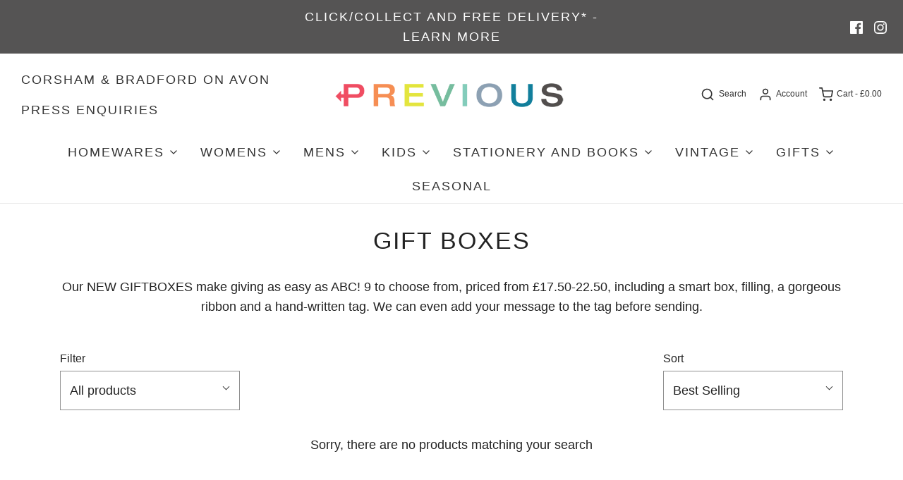

--- FILE ---
content_type: text/html; charset=utf-8
request_url: https://previoushomewares.co.uk/collections/gift-boxes
body_size: 28585
content:















<!DOCTYPE html>
<!--[if lt IE 7 ]><html class="no-js ie ie6" lang="en"> <![endif]-->
<!--[if IE 7 ]><html class="no-js ie ie7" lang="en"> <![endif]-->
<!--[if IE 8 ]><html class="no-js ie ie8" lang="en"> <![endif]-->
<!--[if (gte IE 9)|!(IE)]><!-->
<html class="no-js" lang="en">
<!--<![endif]-->
<head>

	<meta charset="utf-8">

	<!--[if lt IE 9]>
		<script src="//html5shim.googlecode.com/svn/trunk/html5.js"></script>
	<![endif]-->

	<title>
		Gift Boxes &ndash; Previous Homewares
	</title>

	<script type="text/javascript">
		document.documentElement.className = document.documentElement.className.replace('no-js', 'js');
	</script>

	
	<meta name="description" content="Our NEW GIFTBOXES make giving as easy as ABC! 9 to choose from, priced from £17.50-22.50, including a smart box, filling, a gorgeous ribbon and a hand-written tag. We can even add your message to the tag before sending.">
	

	
		<meta name="viewport" content="width=device-width, initial-scale=1, shrink-to-fit=no">
	

	<!-- /snippets/social-meta-tags.liquid -->




<meta property="og:site_name" content="Previous Homewares">
<meta property="og:url" content="https://previoushomewares.co.uk/collections/gift-boxes">
<meta property="og:title" content="Gift Boxes">
<meta property="og:type" content="product.group">
<meta property="og:description" content="Our NEW GIFTBOXES make giving as easy as ABC! 9 to choose from, priced from £17.50-22.50, including a smart box, filling, a gorgeous ribbon and a hand-written tag. We can even add your message to the tag before sending.">






<meta name="twitter:card" content="summary_large_image">
<meta name="twitter:title" content="Gift Boxes">
<meta name="twitter:description" content="Our NEW GIFTBOXES make giving as easy as ABC! 9 to choose from, priced from £17.50-22.50, including a smart box, filling, a gorgeous ribbon and a hand-written tag. We can even add your message to the tag before sending.">

	<style>
/*============================================================================
  Typography
==============================================================================*/











  



  



  


/*============================================================================
  #General Variables
==============================================================================*/

:root {
  --page-background: #ffffff;

  --color-primary: #222222;
  --disabled-color-primary: rgba(34, 34, 34, 0.5);
  --link-color: #222222;
  --active-link-color: #222222;

  --button-background-color: #222222;
  --button-background-hover-color: #3a3a3a;
  --button-background-hover-color-lighten: #474747;
  --button-text-color: #ffffff;

  --sale-color: #222222;
  --sale-text-color: #ffffff;
  --sale-color-faint: rgba(34, 34, 34, 0.1);
  --sold-out-color: #242424;
  --sold-out-text-color: #ffffff;

  --header-background: #ffffff;
  --header-text: #333333;
  --header-border-color: rgba(51, 51, 51, 0.1);
  --header-hover-background-color: rgba(51, 51, 51, 0.1);
  --header-overlay-text: #333333;

  --sticky-header-background: #ffffff;
  --sticky-header-text: #2e2e2e;
  --sticky-header-border: rgba(46, 46, 46, 0.1);

  --mobile-menu-text: #ffffff;
  --mobile-menu-background: #222222;
  --mobile-menu-border-color: rgba(255, 255, 255, 0.5);

  --footer-background: #2d2d2d;
  --footer-text: #ffffff;
  --footer-hover-background-color: rgba(255, 255, 255, 0.1);


  --pop-up-text: #333333;
  --pop-up-background: #ffffff;

  --secondary-color: rgba(0, 0, 0, 1) !default;
  --select-padding: 5px;
  --select-radius: 2px !default;

  --border-color: rgba(34, 34, 34, 0.5);
  --border-search: rgba(51, 51, 51, 0.1);
  --border-color-subtle: rgba(34, 34, 34, 0.1);
  --border-color-subtle-darken: #151515;

  --color-scheme-light-background: #F3F3F3;
  --color-scheme-light-text: #414141;
  --color-scheme-light-text-lighten: #4e4e4e;
  --color-scheme-light-input-hover: rgba(65, 65, 65, 0.1);

  --color-scheme-accent-background: #b3b2b2;
  --color-scheme-accent-text: #ffffff;
  --color-scheme-accent-text-lighten: #ffffff;
  --color-scheme-accent-input-hover: rgba(255, 255, 255, 0.1);

  --color-scheme-dark-background: #3c3c3c;
  --color-scheme-dark-text: #ffffff;
  --color-scheme-dark-text-darken: #f2f2f2;
  --color-scheme-dark-input-hover: rgba(255, 255, 255, 0.1);

  --header-font-stack: "system_ui", -apple-system, 'Segoe UI', Roboto, 'Helvetica Neue', 'Noto Sans', 'Liberation Sans', Arial, sans-serif, 'Apple Color Emoji', 'Segoe UI Emoji', 'Segoe UI Symbol', 'Noto Color Emoji';
  --header-font-weight: 400;
  --header-font-style: normal;
  --header-font-transform: uppercase;

  
  --header-letter-spacing: 2px;
  

  --body-font-stack: "system_ui", -apple-system, 'Segoe UI', Roboto, 'Helvetica Neue', 'Noto Sans', 'Liberation Sans', Arial, sans-serif, 'Apple Color Emoji', 'Segoe UI Emoji', 'Segoe UI Symbol', 'Noto Color Emoji';
  --body-font-weight: 400;
  --body-font-style: normal;
  --body-font-size-int: 18;
  --body-font-size: 18px;

  --subheading-font-stack: "system_ui", -apple-system, 'Segoe UI', Roboto, 'Helvetica Neue', 'Noto Sans', 'Liberation Sans', Arial, sans-serif, 'Apple Color Emoji', 'Segoe UI Emoji', 'Segoe UI Symbol', 'Noto Color Emoji';
  --subheading-font-weight: 400;
  --subheading-font-style: normal;
  --subheading-font-transform: uppercase;
  --subheading-case: uppercase;

  
  --heading-base: 34;
  --subheading-base: 14;
  --subheading-2-font-size: 16px;
  --subheading-2-line-height: 20px;
  --product-titles: 24;
  --subpage-header: 24;
  --subpage-header-px: 24px;
  --subpage-header-line-height: 34px;
  --heading-font-size: 34px;
  --heading-line-height: 44px;
  --subheading-font-size: 14px;
  --subheading-line-height: 18px;
  

  --color-image-overlay: #242424;
  --color-image-overlay-text: #fff;
  --image-overlay-opacity: calc(50 / 100);

  --flexslider-icon-eot: //previoushomewares.co.uk/cdn/shop/t/4/assets/flexslider-icon.eot?v=70838442330258149421603137868;
  --flexslider-icon-eot-ie: //previoushomewares.co.uk/cdn/shop/t/4/assets/flexslider-icon.eot%23iefix?6577;
  --flexslider-icon-woff: //previoushomewares.co.uk/cdn/shop/t/4/assets/flexslider-icon.eot?v=70838442330258149421603137868;
  --flexslider-icon-ttf: //previoushomewares.co.uk/cdn/shop/t/4/assets/flexslider-icon.eot?v=70838442330258149421603137868;
  --flexslider-icon-svg: //previoushomewares.co.uk/cdn/shop/t/4/assets/flexslider-icon.eot?v=70838442330258149421603137868;

  --delete-button-png: //previoushomewares.co.uk/cdn/shop/t/4/assets/delete.png?6577;
  --loader-svg: //previoushomewares.co.uk/cdn/shop/t/4/assets/loader.svg?v=119822953187440061741603137870;

  
  --mobile-menu-link-transform: uppercase;
  --mobile-menu-link-letter-spacing: 2px;
  

  
  --buttons-transform: uppercase;
  --buttons-letter-spacing: 2px;
  

  
    --button-font-family: var(--body-font-stack);
    --button-font-weight: var(--body-font-weight);
    --button-font-style: var(--body-font-style);
    --button-font-size: var(--body-font-size);
  

  
    --button-font-size-int: calc(var(--body-font-size-int) - 2);
  

  
    --subheading-letter-spacing: 1px;
  

  
    --nav-font-family: var(--body-font-stack);
    --nav-font-weight: var(--body-font-weight);
    --nav-font-style: var(--body-font-style);
  

  
    --nav-text-transform: uppercase;
    --nav-letter-spacing: 2px;
  

  
    --nav-font-size-int: calc(var(--body-font-size-int) - 2);
  

  --password-text-color: #000000;
  --password-error-background: #feebeb;
  --password-error-text: #7e1412;
  --password-login-background: #111111;
  --password-login-text: #b8b8b8;
  --password-btn-text: #ffffff;
  --password-btn-background: #000000;
  --password-btn-background-success: #4caf50;
}
</style>


	<link rel="canonical" href="https://previoushomewares.co.uk/collections/gift-boxes" />

	<!-- CSS -->
	<link href="//previoushomewares.co.uk/cdn/shop/t/4/assets/theme.min.css?v=175068346460861610651603137874" rel="stylesheet" type="text/css" media="all" />
	<link href="//previoushomewares.co.uk/cdn/shop/t/4/assets/custom.css?v=60929843993882887651603137866" rel="stylesheet" type="text/css" media="all" />

	



	
		<link rel="shortcut icon" href="//previoushomewares.co.uk/cdn/shop/files/previous-logo-aug-18_32x32.png?v=1613709827" type="image/png">
	

	<link rel="sitemap" type="application/xml" title="Sitemap" href="/sitemap.xml" />

	
  <script>window.performance && window.performance.mark && window.performance.mark('shopify.content_for_header.start');</script><meta name="facebook-domain-verification" content="0uwizvqcjxt8wutqf8uty4z1dgum1m">
<meta id="shopify-digital-wallet" name="shopify-digital-wallet" content="/50349375661/digital_wallets/dialog">
<meta name="shopify-checkout-api-token" content="8b93cc88bd01f9ae1a7eaa078f9362bc">
<link rel="alternate" type="application/atom+xml" title="Feed" href="/collections/gift-boxes.atom" />
<link rel="alternate" type="application/json+oembed" href="https://previoushomewares.co.uk/collections/gift-boxes.oembed">
<script async="async" src="/checkouts/internal/preloads.js?locale=en-GB"></script>
<link rel="preconnect" href="https://shop.app" crossorigin="anonymous">
<script async="async" src="https://shop.app/checkouts/internal/preloads.js?locale=en-GB&shop_id=50349375661" crossorigin="anonymous"></script>
<script id="apple-pay-shop-capabilities" type="application/json">{"shopId":50349375661,"countryCode":"GB","currencyCode":"GBP","merchantCapabilities":["supports3DS"],"merchantId":"gid:\/\/shopify\/Shop\/50349375661","merchantName":"Previous Homewares","requiredBillingContactFields":["postalAddress","email"],"requiredShippingContactFields":["postalAddress","email"],"shippingType":"shipping","supportedNetworks":["visa","maestro","masterCard","discover","elo"],"total":{"type":"pending","label":"Previous Homewares","amount":"1.00"},"shopifyPaymentsEnabled":true,"supportsSubscriptions":true}</script>
<script id="shopify-features" type="application/json">{"accessToken":"8b93cc88bd01f9ae1a7eaa078f9362bc","betas":["rich-media-storefront-analytics"],"domain":"previoushomewares.co.uk","predictiveSearch":true,"shopId":50349375661,"locale":"en"}</script>
<script>var Shopify = Shopify || {};
Shopify.shop = "previous-homewares.myshopify.com";
Shopify.locale = "en";
Shopify.currency = {"active":"GBP","rate":"1.0"};
Shopify.country = "GB";
Shopify.theme = {"name":"Envy","id":114405146797,"schema_name":"Envy","schema_version":"26.4.0","theme_store_id":411,"role":"main"};
Shopify.theme.handle = "null";
Shopify.theme.style = {"id":null,"handle":null};
Shopify.cdnHost = "previoushomewares.co.uk/cdn";
Shopify.routes = Shopify.routes || {};
Shopify.routes.root = "/";</script>
<script type="module">!function(o){(o.Shopify=o.Shopify||{}).modules=!0}(window);</script>
<script>!function(o){function n(){var o=[];function n(){o.push(Array.prototype.slice.apply(arguments))}return n.q=o,n}var t=o.Shopify=o.Shopify||{};t.loadFeatures=n(),t.autoloadFeatures=n()}(window);</script>
<script>
  window.ShopifyPay = window.ShopifyPay || {};
  window.ShopifyPay.apiHost = "shop.app\/pay";
  window.ShopifyPay.redirectState = null;
</script>
<script id="shop-js-analytics" type="application/json">{"pageType":"collection"}</script>
<script defer="defer" async type="module" src="//previoushomewares.co.uk/cdn/shopifycloud/shop-js/modules/v2/client.init-shop-cart-sync_IZsNAliE.en.esm.js"></script>
<script defer="defer" async type="module" src="//previoushomewares.co.uk/cdn/shopifycloud/shop-js/modules/v2/chunk.common_0OUaOowp.esm.js"></script>
<script type="module">
  await import("//previoushomewares.co.uk/cdn/shopifycloud/shop-js/modules/v2/client.init-shop-cart-sync_IZsNAliE.en.esm.js");
await import("//previoushomewares.co.uk/cdn/shopifycloud/shop-js/modules/v2/chunk.common_0OUaOowp.esm.js");

  window.Shopify.SignInWithShop?.initShopCartSync?.({"fedCMEnabled":true,"windoidEnabled":true});

</script>
<script>
  window.Shopify = window.Shopify || {};
  if (!window.Shopify.featureAssets) window.Shopify.featureAssets = {};
  window.Shopify.featureAssets['shop-js'] = {"shop-cart-sync":["modules/v2/client.shop-cart-sync_DLOhI_0X.en.esm.js","modules/v2/chunk.common_0OUaOowp.esm.js"],"init-fed-cm":["modules/v2/client.init-fed-cm_C6YtU0w6.en.esm.js","modules/v2/chunk.common_0OUaOowp.esm.js"],"shop-button":["modules/v2/client.shop-button_BCMx7GTG.en.esm.js","modules/v2/chunk.common_0OUaOowp.esm.js"],"shop-cash-offers":["modules/v2/client.shop-cash-offers_BT26qb5j.en.esm.js","modules/v2/chunk.common_0OUaOowp.esm.js","modules/v2/chunk.modal_CGo_dVj3.esm.js"],"init-windoid":["modules/v2/client.init-windoid_B9PkRMql.en.esm.js","modules/v2/chunk.common_0OUaOowp.esm.js"],"init-shop-email-lookup-coordinator":["modules/v2/client.init-shop-email-lookup-coordinator_DZkqjsbU.en.esm.js","modules/v2/chunk.common_0OUaOowp.esm.js"],"shop-toast-manager":["modules/v2/client.shop-toast-manager_Di2EnuM7.en.esm.js","modules/v2/chunk.common_0OUaOowp.esm.js"],"shop-login-button":["modules/v2/client.shop-login-button_BtqW_SIO.en.esm.js","modules/v2/chunk.common_0OUaOowp.esm.js","modules/v2/chunk.modal_CGo_dVj3.esm.js"],"avatar":["modules/v2/client.avatar_BTnouDA3.en.esm.js"],"pay-button":["modules/v2/client.pay-button_CWa-C9R1.en.esm.js","modules/v2/chunk.common_0OUaOowp.esm.js"],"init-shop-cart-sync":["modules/v2/client.init-shop-cart-sync_IZsNAliE.en.esm.js","modules/v2/chunk.common_0OUaOowp.esm.js"],"init-customer-accounts":["modules/v2/client.init-customer-accounts_DenGwJTU.en.esm.js","modules/v2/client.shop-login-button_BtqW_SIO.en.esm.js","modules/v2/chunk.common_0OUaOowp.esm.js","modules/v2/chunk.modal_CGo_dVj3.esm.js"],"init-shop-for-new-customer-accounts":["modules/v2/client.init-shop-for-new-customer-accounts_JdHXxpS9.en.esm.js","modules/v2/client.shop-login-button_BtqW_SIO.en.esm.js","modules/v2/chunk.common_0OUaOowp.esm.js","modules/v2/chunk.modal_CGo_dVj3.esm.js"],"init-customer-accounts-sign-up":["modules/v2/client.init-customer-accounts-sign-up_D6__K_p8.en.esm.js","modules/v2/client.shop-login-button_BtqW_SIO.en.esm.js","modules/v2/chunk.common_0OUaOowp.esm.js","modules/v2/chunk.modal_CGo_dVj3.esm.js"],"checkout-modal":["modules/v2/client.checkout-modal_C_ZQDY6s.en.esm.js","modules/v2/chunk.common_0OUaOowp.esm.js","modules/v2/chunk.modal_CGo_dVj3.esm.js"],"shop-follow-button":["modules/v2/client.shop-follow-button_XetIsj8l.en.esm.js","modules/v2/chunk.common_0OUaOowp.esm.js","modules/v2/chunk.modal_CGo_dVj3.esm.js"],"lead-capture":["modules/v2/client.lead-capture_DvA72MRN.en.esm.js","modules/v2/chunk.common_0OUaOowp.esm.js","modules/v2/chunk.modal_CGo_dVj3.esm.js"],"shop-login":["modules/v2/client.shop-login_ClXNxyh6.en.esm.js","modules/v2/chunk.common_0OUaOowp.esm.js","modules/v2/chunk.modal_CGo_dVj3.esm.js"],"payment-terms":["modules/v2/client.payment-terms_CNlwjfZz.en.esm.js","modules/v2/chunk.common_0OUaOowp.esm.js","modules/v2/chunk.modal_CGo_dVj3.esm.js"]};
</script>
<script>(function() {
  var isLoaded = false;
  function asyncLoad() {
    if (isLoaded) return;
    isLoaded = true;
    var urls = ["https:\/\/na.shgcdn3.com\/pixel-collector.js?shop=previous-homewares.myshopify.com"];
    for (var i = 0; i < urls.length; i++) {
      var s = document.createElement('script');
      s.type = 'text/javascript';
      s.async = true;
      s.src = urls[i];
      var x = document.getElementsByTagName('script')[0];
      x.parentNode.insertBefore(s, x);
    }
  };
  if(window.attachEvent) {
    window.attachEvent('onload', asyncLoad);
  } else {
    window.addEventListener('load', asyncLoad, false);
  }
})();</script>
<script id="__st">var __st={"a":50349375661,"offset":0,"reqid":"75a929f9-e588-4aea-a595-698a7227012b-1768549834","pageurl":"previoushomewares.co.uk\/collections\/gift-boxes","u":"19b66e508a65","p":"collection","rtyp":"collection","rid":430353744106};</script>
<script>window.ShopifyPaypalV4VisibilityTracking = true;</script>
<script id="captcha-bootstrap">!function(){'use strict';const t='contact',e='account',n='new_comment',o=[[t,t],['blogs',n],['comments',n],[t,'customer']],c=[[e,'customer_login'],[e,'guest_login'],[e,'recover_customer_password'],[e,'create_customer']],r=t=>t.map((([t,e])=>`form[action*='/${t}']:not([data-nocaptcha='true']) input[name='form_type'][value='${e}']`)).join(','),a=t=>()=>t?[...document.querySelectorAll(t)].map((t=>t.form)):[];function s(){const t=[...o],e=r(t);return a(e)}const i='password',u='form_key',d=['recaptcha-v3-token','g-recaptcha-response','h-captcha-response',i],f=()=>{try{return window.sessionStorage}catch{return}},m='__shopify_v',_=t=>t.elements[u];function p(t,e,n=!1){try{const o=window.sessionStorage,c=JSON.parse(o.getItem(e)),{data:r}=function(t){const{data:e,action:n}=t;return t[m]||n?{data:e,action:n}:{data:t,action:n}}(c);for(const[e,n]of Object.entries(r))t.elements[e]&&(t.elements[e].value=n);n&&o.removeItem(e)}catch(o){console.error('form repopulation failed',{error:o})}}const l='form_type',E='cptcha';function T(t){t.dataset[E]=!0}const w=window,h=w.document,L='Shopify',v='ce_forms',y='captcha';let A=!1;((t,e)=>{const n=(g='f06e6c50-85a8-45c8-87d0-21a2b65856fe',I='https://cdn.shopify.com/shopifycloud/storefront-forms-hcaptcha/ce_storefront_forms_captcha_hcaptcha.v1.5.2.iife.js',D={infoText:'Protected by hCaptcha',privacyText:'Privacy',termsText:'Terms'},(t,e,n)=>{const o=w[L][v],c=o.bindForm;if(c)return c(t,g,e,D).then(n);var r;o.q.push([[t,g,e,D],n]),r=I,A||(h.body.append(Object.assign(h.createElement('script'),{id:'captcha-provider',async:!0,src:r})),A=!0)});var g,I,D;w[L]=w[L]||{},w[L][v]=w[L][v]||{},w[L][v].q=[],w[L][y]=w[L][y]||{},w[L][y].protect=function(t,e){n(t,void 0,e),T(t)},Object.freeze(w[L][y]),function(t,e,n,w,h,L){const[v,y,A,g]=function(t,e,n){const i=e?o:[],u=t?c:[],d=[...i,...u],f=r(d),m=r(i),_=r(d.filter((([t,e])=>n.includes(e))));return[a(f),a(m),a(_),s()]}(w,h,L),I=t=>{const e=t.target;return e instanceof HTMLFormElement?e:e&&e.form},D=t=>v().includes(t);t.addEventListener('submit',(t=>{const e=I(t);if(!e)return;const n=D(e)&&!e.dataset.hcaptchaBound&&!e.dataset.recaptchaBound,o=_(e),c=g().includes(e)&&(!o||!o.value);(n||c)&&t.preventDefault(),c&&!n&&(function(t){try{if(!f())return;!function(t){const e=f();if(!e)return;const n=_(t);if(!n)return;const o=n.value;o&&e.removeItem(o)}(t);const e=Array.from(Array(32),(()=>Math.random().toString(36)[2])).join('');!function(t,e){_(t)||t.append(Object.assign(document.createElement('input'),{type:'hidden',name:u})),t.elements[u].value=e}(t,e),function(t,e){const n=f();if(!n)return;const o=[...t.querySelectorAll(`input[type='${i}']`)].map((({name:t})=>t)),c=[...d,...o],r={};for(const[a,s]of new FormData(t).entries())c.includes(a)||(r[a]=s);n.setItem(e,JSON.stringify({[m]:1,action:t.action,data:r}))}(t,e)}catch(e){console.error('failed to persist form',e)}}(e),e.submit())}));const S=(t,e)=>{t&&!t.dataset[E]&&(n(t,e.some((e=>e===t))),T(t))};for(const o of['focusin','change'])t.addEventListener(o,(t=>{const e=I(t);D(e)&&S(e,y())}));const B=e.get('form_key'),M=e.get(l),P=B&&M;t.addEventListener('DOMContentLoaded',(()=>{const t=y();if(P)for(const e of t)e.elements[l].value===M&&p(e,B);[...new Set([...A(),...v().filter((t=>'true'===t.dataset.shopifyCaptcha))])].forEach((e=>S(e,t)))}))}(h,new URLSearchParams(w.location.search),n,t,e,['guest_login'])})(!0,!0)}();</script>
<script integrity="sha256-4kQ18oKyAcykRKYeNunJcIwy7WH5gtpwJnB7kiuLZ1E=" data-source-attribution="shopify.loadfeatures" defer="defer" src="//previoushomewares.co.uk/cdn/shopifycloud/storefront/assets/storefront/load_feature-a0a9edcb.js" crossorigin="anonymous"></script>
<script crossorigin="anonymous" defer="defer" src="//previoushomewares.co.uk/cdn/shopifycloud/storefront/assets/shopify_pay/storefront-65b4c6d7.js?v=20250812"></script>
<script data-source-attribution="shopify.dynamic_checkout.dynamic.init">var Shopify=Shopify||{};Shopify.PaymentButton=Shopify.PaymentButton||{isStorefrontPortableWallets:!0,init:function(){window.Shopify.PaymentButton.init=function(){};var t=document.createElement("script");t.src="https://previoushomewares.co.uk/cdn/shopifycloud/portable-wallets/latest/portable-wallets.en.js",t.type="module",document.head.appendChild(t)}};
</script>
<script data-source-attribution="shopify.dynamic_checkout.buyer_consent">
  function portableWalletsHideBuyerConsent(e){var t=document.getElementById("shopify-buyer-consent"),n=document.getElementById("shopify-subscription-policy-button");t&&n&&(t.classList.add("hidden"),t.setAttribute("aria-hidden","true"),n.removeEventListener("click",e))}function portableWalletsShowBuyerConsent(e){var t=document.getElementById("shopify-buyer-consent"),n=document.getElementById("shopify-subscription-policy-button");t&&n&&(t.classList.remove("hidden"),t.removeAttribute("aria-hidden"),n.addEventListener("click",e))}window.Shopify?.PaymentButton&&(window.Shopify.PaymentButton.hideBuyerConsent=portableWalletsHideBuyerConsent,window.Shopify.PaymentButton.showBuyerConsent=portableWalletsShowBuyerConsent);
</script>
<script data-source-attribution="shopify.dynamic_checkout.cart.bootstrap">document.addEventListener("DOMContentLoaded",(function(){function t(){return document.querySelector("shopify-accelerated-checkout-cart, shopify-accelerated-checkout")}if(t())Shopify.PaymentButton.init();else{new MutationObserver((function(e,n){t()&&(Shopify.PaymentButton.init(),n.disconnect())})).observe(document.body,{childList:!0,subtree:!0})}}));
</script>
<link id="shopify-accelerated-checkout-styles" rel="stylesheet" media="screen" href="https://previoushomewares.co.uk/cdn/shopifycloud/portable-wallets/latest/accelerated-checkout-backwards-compat.css" crossorigin="anonymous">
<style id="shopify-accelerated-checkout-cart">
        #shopify-buyer-consent {
  margin-top: 1em;
  display: inline-block;
  width: 100%;
}

#shopify-buyer-consent.hidden {
  display: none;
}

#shopify-subscription-policy-button {
  background: none;
  border: none;
  padding: 0;
  text-decoration: underline;
  font-size: inherit;
  cursor: pointer;
}

#shopify-subscription-policy-button::before {
  box-shadow: none;
}

      </style>

<script>window.performance && window.performance.mark && window.performance.mark('shopify.content_for_header.end');</script>
  





  <script type="text/javascript">
    
      window.__shgMoneyFormat = window.__shgMoneyFormat || {"GBP":{"currency":"GBP","currency_symbol":"£","currency_symbol_location":"left","decimal_places":2,"decimal_separator":".","thousands_separator":","}};
    
    window.__shgCurrentCurrencyCode = window.__shgCurrentCurrencyCode || {
      currency: "GBP",
      currency_symbol: "£",
      decimal_separator: ".",
      thousands_separator: ",",
      decimal_places: 2,
      currency_symbol_location: "left"
    };
  </script>




	<script type="text/javascript">
	window.lazySizesConfig = window.lazySizesConfig || {};
	window.lazySizesConfig.rias = window.lazySizesConfig.rias || {};

	// configure available widths to replace with the {width} placeholder
	window.lazySizesConfig.rias.widths = [150, 300, 600, 900, 1200, 1500, 1800, 2100];

	window.wetheme = {
		name: 'Envy',
	};
	</script>

	

	<script type="module" src="//previoushomewares.co.uk/cdn/shop/t/4/assets/theme.min.js?v=8599793025724479281603137874"></script>
	<script nomodule src="//previoushomewares.co.uk/cdn/shop/t/4/assets/theme.legacy.min.js?v=111488589854031950461603137874"></script>

  

<script type="text/javascript">
  
    window.SHG_CUSTOMER = null;
  
</script>







<link href="https://monorail-edge.shopifysvc.com" rel="dns-prefetch">
<script>(function(){if ("sendBeacon" in navigator && "performance" in window) {try {var session_token_from_headers = performance.getEntriesByType('navigation')[0].serverTiming.find(x => x.name == '_s').description;} catch {var session_token_from_headers = undefined;}var session_cookie_matches = document.cookie.match(/_shopify_s=([^;]*)/);var session_token_from_cookie = session_cookie_matches && session_cookie_matches.length === 2 ? session_cookie_matches[1] : "";var session_token = session_token_from_headers || session_token_from_cookie || "";function handle_abandonment_event(e) {var entries = performance.getEntries().filter(function(entry) {return /monorail-edge.shopifysvc.com/.test(entry.name);});if (!window.abandonment_tracked && entries.length === 0) {window.abandonment_tracked = true;var currentMs = Date.now();var navigation_start = performance.timing.navigationStart;var payload = {shop_id: 50349375661,url: window.location.href,navigation_start,duration: currentMs - navigation_start,session_token,page_type: "collection"};window.navigator.sendBeacon("https://monorail-edge.shopifysvc.com/v1/produce", JSON.stringify({schema_id: "online_store_buyer_site_abandonment/1.1",payload: payload,metadata: {event_created_at_ms: currentMs,event_sent_at_ms: currentMs}}));}}window.addEventListener('pagehide', handle_abandonment_event);}}());</script>
<script id="web-pixels-manager-setup">(function e(e,d,r,n,o){if(void 0===o&&(o={}),!Boolean(null===(a=null===(i=window.Shopify)||void 0===i?void 0:i.analytics)||void 0===a?void 0:a.replayQueue)){var i,a;window.Shopify=window.Shopify||{};var t=window.Shopify;t.analytics=t.analytics||{};var s=t.analytics;s.replayQueue=[],s.publish=function(e,d,r){return s.replayQueue.push([e,d,r]),!0};try{self.performance.mark("wpm:start")}catch(e){}var l=function(){var e={modern:/Edge?\/(1{2}[4-9]|1[2-9]\d|[2-9]\d{2}|\d{4,})\.\d+(\.\d+|)|Firefox\/(1{2}[4-9]|1[2-9]\d|[2-9]\d{2}|\d{4,})\.\d+(\.\d+|)|Chrom(ium|e)\/(9{2}|\d{3,})\.\d+(\.\d+|)|(Maci|X1{2}).+ Version\/(15\.\d+|(1[6-9]|[2-9]\d|\d{3,})\.\d+)([,.]\d+|)( \(\w+\)|)( Mobile\/\w+|) Safari\/|Chrome.+OPR\/(9{2}|\d{3,})\.\d+\.\d+|(CPU[ +]OS|iPhone[ +]OS|CPU[ +]iPhone|CPU IPhone OS|CPU iPad OS)[ +]+(15[._]\d+|(1[6-9]|[2-9]\d|\d{3,})[._]\d+)([._]\d+|)|Android:?[ /-](13[3-9]|1[4-9]\d|[2-9]\d{2}|\d{4,})(\.\d+|)(\.\d+|)|Android.+Firefox\/(13[5-9]|1[4-9]\d|[2-9]\d{2}|\d{4,})\.\d+(\.\d+|)|Android.+Chrom(ium|e)\/(13[3-9]|1[4-9]\d|[2-9]\d{2}|\d{4,})\.\d+(\.\d+|)|SamsungBrowser\/([2-9]\d|\d{3,})\.\d+/,legacy:/Edge?\/(1[6-9]|[2-9]\d|\d{3,})\.\d+(\.\d+|)|Firefox\/(5[4-9]|[6-9]\d|\d{3,})\.\d+(\.\d+|)|Chrom(ium|e)\/(5[1-9]|[6-9]\d|\d{3,})\.\d+(\.\d+|)([\d.]+$|.*Safari\/(?![\d.]+ Edge\/[\d.]+$))|(Maci|X1{2}).+ Version\/(10\.\d+|(1[1-9]|[2-9]\d|\d{3,})\.\d+)([,.]\d+|)( \(\w+\)|)( Mobile\/\w+|) Safari\/|Chrome.+OPR\/(3[89]|[4-9]\d|\d{3,})\.\d+\.\d+|(CPU[ +]OS|iPhone[ +]OS|CPU[ +]iPhone|CPU IPhone OS|CPU iPad OS)[ +]+(10[._]\d+|(1[1-9]|[2-9]\d|\d{3,})[._]\d+)([._]\d+|)|Android:?[ /-](13[3-9]|1[4-9]\d|[2-9]\d{2}|\d{4,})(\.\d+|)(\.\d+|)|Mobile Safari.+OPR\/([89]\d|\d{3,})\.\d+\.\d+|Android.+Firefox\/(13[5-9]|1[4-9]\d|[2-9]\d{2}|\d{4,})\.\d+(\.\d+|)|Android.+Chrom(ium|e)\/(13[3-9]|1[4-9]\d|[2-9]\d{2}|\d{4,})\.\d+(\.\d+|)|Android.+(UC? ?Browser|UCWEB|U3)[ /]?(15\.([5-9]|\d{2,})|(1[6-9]|[2-9]\d|\d{3,})\.\d+)\.\d+|SamsungBrowser\/(5\.\d+|([6-9]|\d{2,})\.\d+)|Android.+MQ{2}Browser\/(14(\.(9|\d{2,})|)|(1[5-9]|[2-9]\d|\d{3,})(\.\d+|))(\.\d+|)|K[Aa][Ii]OS\/(3\.\d+|([4-9]|\d{2,})\.\d+)(\.\d+|)/},d=e.modern,r=e.legacy,n=navigator.userAgent;return n.match(d)?"modern":n.match(r)?"legacy":"unknown"}(),u="modern"===l?"modern":"legacy",c=(null!=n?n:{modern:"",legacy:""})[u],f=function(e){return[e.baseUrl,"/wpm","/b",e.hashVersion,"modern"===e.buildTarget?"m":"l",".js"].join("")}({baseUrl:d,hashVersion:r,buildTarget:u}),m=function(e){var d=e.version,r=e.bundleTarget,n=e.surface,o=e.pageUrl,i=e.monorailEndpoint;return{emit:function(e){var a=e.status,t=e.errorMsg,s=(new Date).getTime(),l=JSON.stringify({metadata:{event_sent_at_ms:s},events:[{schema_id:"web_pixels_manager_load/3.1",payload:{version:d,bundle_target:r,page_url:o,status:a,surface:n,error_msg:t},metadata:{event_created_at_ms:s}}]});if(!i)return console&&console.warn&&console.warn("[Web Pixels Manager] No Monorail endpoint provided, skipping logging."),!1;try{return self.navigator.sendBeacon.bind(self.navigator)(i,l)}catch(e){}var u=new XMLHttpRequest;try{return u.open("POST",i,!0),u.setRequestHeader("Content-Type","text/plain"),u.send(l),!0}catch(e){return console&&console.warn&&console.warn("[Web Pixels Manager] Got an unhandled error while logging to Monorail."),!1}}}}({version:r,bundleTarget:l,surface:e.surface,pageUrl:self.location.href,monorailEndpoint:e.monorailEndpoint});try{o.browserTarget=l,function(e){var d=e.src,r=e.async,n=void 0===r||r,o=e.onload,i=e.onerror,a=e.sri,t=e.scriptDataAttributes,s=void 0===t?{}:t,l=document.createElement("script"),u=document.querySelector("head"),c=document.querySelector("body");if(l.async=n,l.src=d,a&&(l.integrity=a,l.crossOrigin="anonymous"),s)for(var f in s)if(Object.prototype.hasOwnProperty.call(s,f))try{l.dataset[f]=s[f]}catch(e){}if(o&&l.addEventListener("load",o),i&&l.addEventListener("error",i),u)u.appendChild(l);else{if(!c)throw new Error("Did not find a head or body element to append the script");c.appendChild(l)}}({src:f,async:!0,onload:function(){if(!function(){var e,d;return Boolean(null===(d=null===(e=window.Shopify)||void 0===e?void 0:e.analytics)||void 0===d?void 0:d.initialized)}()){var d=window.webPixelsManager.init(e)||void 0;if(d){var r=window.Shopify.analytics;r.replayQueue.forEach((function(e){var r=e[0],n=e[1],o=e[2];d.publishCustomEvent(r,n,o)})),r.replayQueue=[],r.publish=d.publishCustomEvent,r.visitor=d.visitor,r.initialized=!0}}},onerror:function(){return m.emit({status:"failed",errorMsg:"".concat(f," has failed to load")})},sri:function(e){var d=/^sha384-[A-Za-z0-9+/=]+$/;return"string"==typeof e&&d.test(e)}(c)?c:"",scriptDataAttributes:o}),m.emit({status:"loading"})}catch(e){m.emit({status:"failed",errorMsg:(null==e?void 0:e.message)||"Unknown error"})}}})({shopId: 50349375661,storefrontBaseUrl: "https://previoushomewares.co.uk",extensionsBaseUrl: "https://extensions.shopifycdn.com/cdn/shopifycloud/web-pixels-manager",monorailEndpoint: "https://monorail-edge.shopifysvc.com/unstable/produce_batch",surface: "storefront-renderer",enabledBetaFlags: ["2dca8a86"],webPixelsConfigList: [{"id":"1783890297","configuration":"{\"site_id\":\"38dc6146-e507-4c7b-aec2-7bcfd5a9a114\",\"analytics_endpoint\":\"https:\\\/\\\/na.shgcdn3.com\"}","eventPayloadVersion":"v1","runtimeContext":"STRICT","scriptVersion":"695709fc3f146fa50a25299517a954f2","type":"APP","apiClientId":1158168,"privacyPurposes":["ANALYTICS","MARKETING","SALE_OF_DATA"],"dataSharingAdjustments":{"protectedCustomerApprovalScopes":["read_customer_personal_data"]}},{"id":"1748631929","configuration":"{\"pixel_id\":\"1066303245469274\",\"pixel_type\":\"facebook_pixel\"}","eventPayloadVersion":"v1","runtimeContext":"OPEN","scriptVersion":"ca16bc87fe92b6042fbaa3acc2fbdaa6","type":"APP","apiClientId":2329312,"privacyPurposes":["ANALYTICS","MARKETING","SALE_OF_DATA"],"dataSharingAdjustments":{"protectedCustomerApprovalScopes":["read_customer_address","read_customer_email","read_customer_name","read_customer_personal_data","read_customer_phone"]}},{"id":"shopify-app-pixel","configuration":"{}","eventPayloadVersion":"v1","runtimeContext":"STRICT","scriptVersion":"0450","apiClientId":"shopify-pixel","type":"APP","privacyPurposes":["ANALYTICS","MARKETING"]},{"id":"shopify-custom-pixel","eventPayloadVersion":"v1","runtimeContext":"LAX","scriptVersion":"0450","apiClientId":"shopify-pixel","type":"CUSTOM","privacyPurposes":["ANALYTICS","MARKETING"]}],isMerchantRequest: false,initData: {"shop":{"name":"Previous Homewares","paymentSettings":{"currencyCode":"GBP"},"myshopifyDomain":"previous-homewares.myshopify.com","countryCode":"GB","storefrontUrl":"https:\/\/previoushomewares.co.uk"},"customer":null,"cart":null,"checkout":null,"productVariants":[],"purchasingCompany":null},},"https://previoushomewares.co.uk/cdn","fcfee988w5aeb613cpc8e4bc33m6693e112",{"modern":"","legacy":""},{"shopId":"50349375661","storefrontBaseUrl":"https:\/\/previoushomewares.co.uk","extensionBaseUrl":"https:\/\/extensions.shopifycdn.com\/cdn\/shopifycloud\/web-pixels-manager","surface":"storefront-renderer","enabledBetaFlags":"[\"2dca8a86\"]","isMerchantRequest":"false","hashVersion":"fcfee988w5aeb613cpc8e4bc33m6693e112","publish":"custom","events":"[[\"page_viewed\",{}],[\"collection_viewed\",{\"collection\":{\"id\":\"430353744106\",\"title\":\"Gift Boxes\",\"productVariants\":[]}}]]"});</script><script>
  window.ShopifyAnalytics = window.ShopifyAnalytics || {};
  window.ShopifyAnalytics.meta = window.ShopifyAnalytics.meta || {};
  window.ShopifyAnalytics.meta.currency = 'GBP';
  var meta = {"products":[],"page":{"pageType":"collection","resourceType":"collection","resourceId":430353744106,"requestId":"75a929f9-e588-4aea-a595-698a7227012b-1768549834"}};
  for (var attr in meta) {
    window.ShopifyAnalytics.meta[attr] = meta[attr];
  }
</script>
<script class="analytics">
  (function () {
    var customDocumentWrite = function(content) {
      var jquery = null;

      if (window.jQuery) {
        jquery = window.jQuery;
      } else if (window.Checkout && window.Checkout.$) {
        jquery = window.Checkout.$;
      }

      if (jquery) {
        jquery('body').append(content);
      }
    };

    var hasLoggedConversion = function(token) {
      if (token) {
        return document.cookie.indexOf('loggedConversion=' + token) !== -1;
      }
      return false;
    }

    var setCookieIfConversion = function(token) {
      if (token) {
        var twoMonthsFromNow = new Date(Date.now());
        twoMonthsFromNow.setMonth(twoMonthsFromNow.getMonth() + 2);

        document.cookie = 'loggedConversion=' + token + '; expires=' + twoMonthsFromNow;
      }
    }

    var trekkie = window.ShopifyAnalytics.lib = window.trekkie = window.trekkie || [];
    if (trekkie.integrations) {
      return;
    }
    trekkie.methods = [
      'identify',
      'page',
      'ready',
      'track',
      'trackForm',
      'trackLink'
    ];
    trekkie.factory = function(method) {
      return function() {
        var args = Array.prototype.slice.call(arguments);
        args.unshift(method);
        trekkie.push(args);
        return trekkie;
      };
    };
    for (var i = 0; i < trekkie.methods.length; i++) {
      var key = trekkie.methods[i];
      trekkie[key] = trekkie.factory(key);
    }
    trekkie.load = function(config) {
      trekkie.config = config || {};
      trekkie.config.initialDocumentCookie = document.cookie;
      var first = document.getElementsByTagName('script')[0];
      var script = document.createElement('script');
      script.type = 'text/javascript';
      script.onerror = function(e) {
        var scriptFallback = document.createElement('script');
        scriptFallback.type = 'text/javascript';
        scriptFallback.onerror = function(error) {
                var Monorail = {
      produce: function produce(monorailDomain, schemaId, payload) {
        var currentMs = new Date().getTime();
        var event = {
          schema_id: schemaId,
          payload: payload,
          metadata: {
            event_created_at_ms: currentMs,
            event_sent_at_ms: currentMs
          }
        };
        return Monorail.sendRequest("https://" + monorailDomain + "/v1/produce", JSON.stringify(event));
      },
      sendRequest: function sendRequest(endpointUrl, payload) {
        // Try the sendBeacon API
        if (window && window.navigator && typeof window.navigator.sendBeacon === 'function' && typeof window.Blob === 'function' && !Monorail.isIos12()) {
          var blobData = new window.Blob([payload], {
            type: 'text/plain'
          });

          if (window.navigator.sendBeacon(endpointUrl, blobData)) {
            return true;
          } // sendBeacon was not successful

        } // XHR beacon

        var xhr = new XMLHttpRequest();

        try {
          xhr.open('POST', endpointUrl);
          xhr.setRequestHeader('Content-Type', 'text/plain');
          xhr.send(payload);
        } catch (e) {
          console.log(e);
        }

        return false;
      },
      isIos12: function isIos12() {
        return window.navigator.userAgent.lastIndexOf('iPhone; CPU iPhone OS 12_') !== -1 || window.navigator.userAgent.lastIndexOf('iPad; CPU OS 12_') !== -1;
      }
    };
    Monorail.produce('monorail-edge.shopifysvc.com',
      'trekkie_storefront_load_errors/1.1',
      {shop_id: 50349375661,
      theme_id: 114405146797,
      app_name: "storefront",
      context_url: window.location.href,
      source_url: "//previoushomewares.co.uk/cdn/s/trekkie.storefront.cd680fe47e6c39ca5d5df5f0a32d569bc48c0f27.min.js"});

        };
        scriptFallback.async = true;
        scriptFallback.src = '//previoushomewares.co.uk/cdn/s/trekkie.storefront.cd680fe47e6c39ca5d5df5f0a32d569bc48c0f27.min.js';
        first.parentNode.insertBefore(scriptFallback, first);
      };
      script.async = true;
      script.src = '//previoushomewares.co.uk/cdn/s/trekkie.storefront.cd680fe47e6c39ca5d5df5f0a32d569bc48c0f27.min.js';
      first.parentNode.insertBefore(script, first);
    };
    trekkie.load(
      {"Trekkie":{"appName":"storefront","development":false,"defaultAttributes":{"shopId":50349375661,"isMerchantRequest":null,"themeId":114405146797,"themeCityHash":"4994369518422336006","contentLanguage":"en","currency":"GBP","eventMetadataId":"772c33c8-a88b-4892-85ed-6c69246e32fe"},"isServerSideCookieWritingEnabled":true,"monorailRegion":"shop_domain","enabledBetaFlags":["65f19447"]},"Session Attribution":{},"S2S":{"facebookCapiEnabled":true,"source":"trekkie-storefront-renderer","apiClientId":580111}}
    );

    var loaded = false;
    trekkie.ready(function() {
      if (loaded) return;
      loaded = true;

      window.ShopifyAnalytics.lib = window.trekkie;

      var originalDocumentWrite = document.write;
      document.write = customDocumentWrite;
      try { window.ShopifyAnalytics.merchantGoogleAnalytics.call(this); } catch(error) {};
      document.write = originalDocumentWrite;

      window.ShopifyAnalytics.lib.page(null,{"pageType":"collection","resourceType":"collection","resourceId":430353744106,"requestId":"75a929f9-e588-4aea-a595-698a7227012b-1768549834","shopifyEmitted":true});

      var match = window.location.pathname.match(/checkouts\/(.+)\/(thank_you|post_purchase)/)
      var token = match? match[1]: undefined;
      if (!hasLoggedConversion(token)) {
        setCookieIfConversion(token);
        window.ShopifyAnalytics.lib.track("Viewed Product Category",{"currency":"GBP","category":"Collection: gift-boxes","collectionName":"gift-boxes","collectionId":430353744106,"nonInteraction":true},undefined,undefined,{"shopifyEmitted":true});
      }
    });


        var eventsListenerScript = document.createElement('script');
        eventsListenerScript.async = true;
        eventsListenerScript.src = "//previoushomewares.co.uk/cdn/shopifycloud/storefront/assets/shop_events_listener-3da45d37.js";
        document.getElementsByTagName('head')[0].appendChild(eventsListenerScript);

})();</script>
<script
  defer
  src="https://previoushomewares.co.uk/cdn/shopifycloud/perf-kit/shopify-perf-kit-3.0.4.min.js"
  data-application="storefront-renderer"
  data-shop-id="50349375661"
  data-render-region="gcp-us-east1"
  data-page-type="collection"
  data-theme-instance-id="114405146797"
  data-theme-name="Envy"
  data-theme-version="26.4.0"
  data-monorail-region="shop_domain"
  data-resource-timing-sampling-rate="10"
  data-shs="true"
  data-shs-beacon="true"
  data-shs-export-with-fetch="true"
  data-shs-logs-sample-rate="1"
  data-shs-beacon-endpoint="https://previoushomewares.co.uk/api/collect"
></script>
</head>

<body id="gift-boxes" class="page-title--gift-boxes template-collection flexbox-wrapper animations-disabled">

	
		<form action="/cart" method="post" novalidate="" class="cart-drawer-form">
	<div id="cartSlideoutWrapper" class="envy-shopping-right slideout-panel-hidden cart-drawer-right">

		<div class="cart-drawer__top">
			<div class="cart-drawer__empty-div"></div>
			<h3 class="type-subheading type-subheading--1 wow fadeIn">
				<span class="cart-drawer--title">Your Cart</span>
			</h3>
			<a href="#" class="slide-menu cart-close-icon cart-menu-close"><i data-feather="x"></i></a>
		</div>

		<div class="cart-error-box"></div>

		<div class="cart-empty-box">
			Your basket is empty
		</div>

		<script type="application/template" id="cart-item-template">
			<div class="cart-item">
				<div class="cart-item-image--wrapper">
					<a class="cart-item-link" href="/product">
						<img
							class="cart-item-image"
							src="/product/image.jpg"
							alt=""
						/>
					</a>
				</div>
				<div class="cart-item-details--wrapper">
					<a href="/product" class="cart-item-link cart-item-details--product-title-wrapper">
						<span class="cart-item-product-title"></span>
						<span class="cart-item-variant-title hide"></span>
					</a>

						<div class="cart-item-price-wrapper">
							<span class="sr-only">Now</span>
							<span class="cart-item-price"></span>
							<span class="sr-only">Was</span>
							<span class="cart-item-price-original"></span>
							<span class="cart-item-price-per-unit"></span>
						</div>

						<ul class="order-discount--cart-list" aria-label="Discount"></ul>

						<div class="cart-item--quantity-remove-wrapper">
							<div class="cart-item--quantity-wrapper">
								<button type="button" class="cart-item-quantity-button cart-item-decrease" data-amount="-1" aria-label="Reduce item quantity by one">-</button>
								<input type="text" class="cart-item-quantity" min="1" pattern="[0-9]*" aria-label="quantity" />
								<button type="button" class="cart-item-quantity-button cart-item-increase" data-amount="1" aria-label="Increase item quantity by one">+</button>
							</div>

							<div class="cart-item-remove-button-container">
								<button type="button" id="cart-item-remove-button">Remove</button>
							</div>
					</div>

				</div>
			</div>
		</script>
		<script type="application/json" id="initial-cart">
			{"note":null,"attributes":{},"original_total_price":0,"total_price":0,"total_discount":0,"total_weight":0.0,"item_count":0,"items":[],"requires_shipping":false,"currency":"GBP","items_subtotal_price":0,"cart_level_discount_applications":[],"checkout_charge_amount":0}
		</script>

		<div class="cart-items"></div>

		<div class="ajax-cart--bottom-wrapper">

		

		

		<div class="ajax-cart--cart-discount">
			<div class="cart--order-discount-wrapper custom-font ajax-cart-discount-wrapper"></div>
		</div>

		<span class="cart-price-text type-subheading">Subtotal</span>

		<div class="ajax-cart--cart-original-price">
			<span class="cart-item-original-total-price"><span class="money">£0.00</span></span>
		</div>

		<div class="ajax-cart--total-price">
			<h5><span class="cart-total-price" id="cart-price"><span class="money">£0.00</span></span></h5>
		</div>

		<div class="slide-checkout-buttons">
			<button type="submit" name="checkout" class="btn cart-button-checkout">
				<span class="cart-button-checkout-text">Place your order</span>
				<div class="cart-button-checkout-spinner lds-dual-ring hide"></div>
			</button>
			
				<div class="additional-checkout-buttons">
					<div class="dynamic-checkout__content" id="dynamic-checkout-cart" data-shopify="dynamic-checkout-cart"> <shopify-accelerated-checkout-cart wallet-configs="[{&quot;supports_subs&quot;:true,&quot;supports_def_opts&quot;:false,&quot;name&quot;:&quot;shop_pay&quot;,&quot;wallet_params&quot;:{&quot;shopId&quot;:50349375661,&quot;merchantName&quot;:&quot;Previous Homewares&quot;,&quot;personalized&quot;:true}}]" access-token="8b93cc88bd01f9ae1a7eaa078f9362bc" buyer-country="GB" buyer-locale="en" buyer-currency="GBP" shop-id="50349375661" cart-id="455bec692cb9754fcde0528c6e517bd7" enabled-flags="[&quot;ae0f5bf6&quot;]" > <div class="wallet-button-wrapper"> <ul class='wallet-cart-grid wallet-cart-grid--skeleton' role="list" data-shopify-buttoncontainer="true"> <li data-testid='grid-cell' class='wallet-cart-button-container'><div class='wallet-cart-button wallet-cart-button__skeleton' role='button' disabled aria-hidden='true'>&nbsp</div></li> </ul> </div> </shopify-accelerated-checkout-cart> <small id="shopify-buyer-consent" class="hidden" aria-hidden="true" data-consent-type="subscription"> One or more of the items in your cart is a recurring or deferred purchase. By continuing, I agree to the <span id="shopify-subscription-policy-button">cancellation policy</span> and authorize you to charge my payment method at the prices, frequency and dates listed on this page until my order is fulfilled or I cancel, if permitted. </small> </div>
				</div>
			
			
		</div>


		</div>

	</div>
</form>

	

	<div id="main-body">

		<div id="slideout-overlay"></div>

		<div id="shopify-section-announcement-bar" class="shopify-section">

  
  

  

    <style>
      .notification-bar{
        background-color: #555454;
        color: #ffffff;
      }

      .notification-bar a{
        color: #ffffff;
      }
    </style>

    <div class="notification-bar custom-font notification-bar--with-text notification-bar--with-icons">
      
        <div class="notification-bar__empty-div">
        </div>
      

      
        <div class="notification-bar__message">
        
          <a href="/pages/delivery">
            <p>Click/Collect And FREE Delivery* - Learn More</p>
          </a>
        
        </div>
      

      
        <div class="header-social-links">
          
      

<ul class="sm-icons" class="clearfix">

	
		<li class="sm-facebook">
			<a href="https://www.facebook.com/previoushomewares/" target="_blank">
				<svg role="img" viewBox="0 0 24 24" xmlns="http://www.w3.org/2000/svg"><title>Facebook icon</title><path d="M22.676 0H1.324C.593 0 0 .593 0 1.324v21.352C0 23.408.593 24 1.324 24h11.494v-9.294H9.689v-3.621h3.129V8.41c0-3.099 1.894-4.785 4.659-4.785 1.325 0 2.464.097 2.796.141v3.24h-1.921c-1.5 0-1.792.721-1.792 1.771v2.311h3.584l-.465 3.63H16.56V24h6.115c.733 0 1.325-.592 1.325-1.324V1.324C24 .593 23.408 0 22.676 0"/></svg>
			</a>
		</li>
	

	

	
		<li class="sm-instagram">
			<a href="https://www.instagram.com/previoushomewares/" target="_blank">
				<svg role="img" viewBox="0 0 24 24" xmlns="http://www.w3.org/2000/svg"><title>Instagram icon</title><path d="M12 0C8.74 0 8.333.015 7.053.072 5.775.132 4.905.333 4.14.63c-.789.306-1.459.717-2.126 1.384S.935 3.35.63 4.14C.333 4.905.131 5.775.072 7.053.012 8.333 0 8.74 0 12s.015 3.667.072 4.947c.06 1.277.261 2.148.558 2.913.306.788.717 1.459 1.384 2.126.667.666 1.336 1.079 2.126 1.384.766.296 1.636.499 2.913.558C8.333 23.988 8.74 24 12 24s3.667-.015 4.947-.072c1.277-.06 2.148-.262 2.913-.558.788-.306 1.459-.718 2.126-1.384.666-.667 1.079-1.335 1.384-2.126.296-.765.499-1.636.558-2.913.06-1.28.072-1.687.072-4.947s-.015-3.667-.072-4.947c-.06-1.277-.262-2.149-.558-2.913-.306-.789-.718-1.459-1.384-2.126C21.319 1.347 20.651.935 19.86.63c-.765-.297-1.636-.499-2.913-.558C15.667.012 15.26 0 12 0zm0 2.16c3.203 0 3.585.016 4.85.071 1.17.055 1.805.249 2.227.415.562.217.96.477 1.382.896.419.42.679.819.896 1.381.164.422.36 1.057.413 2.227.057 1.266.07 1.646.07 4.85s-.015 3.585-.074 4.85c-.061 1.17-.256 1.805-.421 2.227-.224.562-.479.96-.899 1.382-.419.419-.824.679-1.38.896-.42.164-1.065.36-2.235.413-1.274.057-1.649.07-4.859.07-3.211 0-3.586-.015-4.859-.074-1.171-.061-1.816-.256-2.236-.421-.569-.224-.96-.479-1.379-.899-.421-.419-.69-.824-.9-1.38-.165-.42-.359-1.065-.42-2.235-.045-1.26-.061-1.649-.061-4.844 0-3.196.016-3.586.061-4.861.061-1.17.255-1.814.42-2.234.21-.57.479-.96.9-1.381.419-.419.81-.689 1.379-.898.42-.166 1.051-.361 2.221-.421 1.275-.045 1.65-.06 4.859-.06l.045.03zm0 3.678c-3.405 0-6.162 2.76-6.162 6.162 0 3.405 2.76 6.162 6.162 6.162 3.405 0 6.162-2.76 6.162-6.162 0-3.405-2.76-6.162-6.162-6.162zM12 16c-2.21 0-4-1.79-4-4s1.79-4 4-4 4 1.79 4 4-1.79 4-4 4zm7.846-10.405c0 .795-.646 1.44-1.44 1.44-.795 0-1.44-.646-1.44-1.44 0-.794.646-1.439 1.44-1.439.793-.001 1.44.645 1.44 1.439z"/></svg>
			</a>
		</li>
	

	

	

	

	

	

	

	

	

</ul>



    
        </div>
      
    </div>

  




</div>
		<div id="shopify-section-header" class="shopify-section"><style>
  .site-header__logo-image img,
  .overlay-logo-image {
    max-width: 350px;
  }

  @media screen and (min-width: 992px) {
    .site-header__logo-image img,
    .overlay-logo-image {
      width: 350px;
    }
    .logo-placement-within-wrapper--logo {
      width: 350px;
      flex-basis: 350px;
    }
  }

  #main-navigation-wrapper.mega-menu-wrapper .mega-menu ul.nav li{
    padding-top: px;
    padding-bottom: px;
  }

  #site-header svg, .sticky-header-wrapper svg {
    height: 20px;
  }

  @media screen and (max-width: 768px) {
    #site-header svg, .sticky-header-wrapper svg {
        height: 24px;
    }
  }

  #search-wrapper {
    background: var(--header-background)!important;
  }

  .top-search #search-wrapper {
    border-bottom: 1px solid var(--header-background)!important;
  }

  #top-search-wrapper svg {
    stroke: var(--header-text)!important;
  }

  .top-search input {
    color: var(--header-text)!important;
  }

  #top-search-wrapper #search_text::placeholder {
    color: var(--header-text);
  }

  #top-search-wrapper #search_text::-webkit-input-placeholder {
    color: var(--header-text);
  }

  #top-search-wrapper #search_text:-ms-input-placeholder {
    color: var(--header-text);
  }

  #top-search-wrapper #search_text::-moz-placeholder {
    color: var(--header-text);
  }

  #top-search-wrapper #search_text:-moz-placeholder {
    color: var(--header-text);
  }

  .top-search  {
    border-bottom: solid 1px var(--header-border-color)!important;
  }

  .predictive-search-group {
    background-color: var(--header-background)!important;
  }

  .search-results__meta {
    background: var(--header-background)!important;
  }

  .search-results__meta .search-results__meta-clear {
    color: var(--header-text);
  }

  .search-results__meta-view-all a {
    color: var(--header-text)!important;
  }

  .search-results-panel .predictive-search-group h2 {
    color: var(--header-text);
    border-bottom: solid 1px var(--header-border-color);
  }

  .search-results-panel .predictive-search-group .search-vendor,.money {
    color: var(--header-text);
  }

  .search--result-group h5 a {
    color: var(--header-text)!important;
  }

  .predictive-loading {
    color: var(--header-text)!important;
  }
</style>



<div class="header-wrapper" data-wetheme-section-type="header" data-wetheme-section-id="header">



<div class="header-logo-wrapper" data-section-id="header" data-section-type="header-section">

<nav id="theme-menu" class="mobile-menu--wrapper slideout-panel-hidden">
  


<script type="application/json" id="mobile-menu-data">
{
    
        
        
        "0": {
            "level": 0,
            "url": "/collections/homewares",
            "title": "Homewares",
            "links": [
                
                    "0--0",
                
                    "0--1",
                
                    "0--2",
                
                    "0--3"
                
            ]
        }
        
          
            , "0--0": {
            "level": 1,
            "url": "/collections/tableware",
            "title": "Kitchen and Dining",
            "links": [
                
                    "0--0--0",
                
                    "0--0--1",
                
                    "0--0--2"
                
            ]
        }
        
        
        , "0--0--0": {
            "level": 2,
            "url": "/collections/tableware-1",
            "title": "Tableware",
            "links": []
        }
        
        
        , "0--0--1": {
            "level": 2,
            "url": "/collections/drinkware",
            "title": "Drinkware",
            "links": []
        }
        
        
        , "0--0--2": {
            "level": 2,
            "url": "/collections/food-storage",
            "title": "Food Storage",
            "links": []
        }
        
        
          
            , "0--1": {
            "level": 1,
            "url": "/collections/home-decor",
            "title": "Home Decor",
            "links": [
                
                    "0--1--0",
                
                    "0--1--1",
                
                    "0--1--2",
                
                    "0--1--3"
                
            ]
        }
        
        
        , "0--1--0": {
            "level": 2,
            "url": "/collections/candles-and-diffusers",
            "title": "Candles and Diffusers",
            "links": []
        }
        
        
        , "0--1--1": {
            "level": 2,
            "url": "/collections/lighting",
            "title": "Lighting",
            "links": []
        }
        
        
        , "0--1--2": {
            "level": 2,
            "url": "/collections/frames",
            "title": "Frames and Vases",
            "links": []
        }
        
        
        , "0--1--3": {
            "level": 2,
            "url": "/collections/textiles",
            "title": "Textiles",
            "links": []
        }
        
        
          
            , "0--2": {
            "level": 1,
            "url": "/collections/household",
            "title": "Household",
            "links": [
                
                    "0--2--0",
                
                    "0--2--1"
                
            ]
        }
        
        
        , "0--2--0": {
            "level": 2,
            "url": "/collections/storage",
            "title": "Storage",
            "links": []
        }
        
        
        , "0--2--1": {
            "level": 2,
            "url": "/collections/eco",
            "title": "Eco",
            "links": []
        }
        
        
          
            , "0--3": {
            "level": 1,
            "url": "/collections/garden",
            "title": "Garden",
            "links": [
                
            ]
        }
        
        
    
        
        ,
        "1": {
            "level": 0,
            "url": "/collections/womens-1",
            "title": "Womens",
            "links": [
                
                    "1--0",
                
                    "1--1",
                
                    "1--2",
                
                    "1--3"
                
            ]
        }
        
          
            , "1--0": {
            "level": 1,
            "url": "/collections/womens-clothing",
            "title": "Clothing",
            "links": [
                
                    "1--0--0",
                
                    "1--0--1",
                
                    "1--0--2",
                
                    "1--0--3",
                
                    "1--0--4",
                
                    "1--0--5",
                
                    "1--0--6",
                
                    "1--0--7"
                
            ]
        }
        
        
        , "1--0--0": {
            "level": 2,
            "url": "/collections/dresses",
            "title": "Dresses and Tops",
            "links": []
        }
        
        
        , "1--0--1": {
            "level": 2,
            "url": "/collections/trousers-and-shirts",
            "title": "Trouser and Shirts",
            "links": []
        }
        
        
        , "1--0--2": {
            "level": 2,
            "url": "/collections/kimonos",
            "title": "Kimonos",
            "links": []
        }
        
        
        , "1--0--3": {
            "level": 2,
            "url": "/collections/coats",
            "title": "Coats",
            "links": []
        }
        
        
        , "1--0--4": {
            "level": 2,
            "url": "/collections/slippers",
            "title": "Slippers",
            "links": []
        }
        
        
        , "1--0--5": {
            "level": 2,
            "url": "/collections/dressing-gowns",
            "title": "Gowns",
            "links": []
        }
        
        
        , "1--0--6": {
            "level": 2,
            "url": "/collections/scarves",
            "title": "Scarves, Hats and Gloves",
            "links": []
        }
        
        
        , "1--0--7": {
            "level": 2,
            "url": "/collections/socks/women's+clothing+socks",
            "title": "Socks",
            "links": []
        }
        
        
          
            , "1--1": {
            "level": 1,
            "url": "/collections/jewellry",
            "title": "Jewellery",
            "links": [
                
                    "1--1--0",
                
                    "1--1--1",
                
                    "1--1--2",
                
                    "1--1--3",
                
                    "1--1--4",
                
                    "1--1--5",
                
                    "1--1--6",
                
                    "1--1--7",
                
                    "1--1--8",
                
                    "1--1--9",
                
                    "1--1--10"
                
            ]
        }
        
        
        , "1--1--0": {
            "level": 2,
            "url": "/collections/earrings",
            "title": "Earrings",
            "links": []
        }
        
        
        , "1--1--1": {
            "level": 2,
            "url": "/collections/bracelets-1",
            "title": "Bracelets",
            "links": []
        }
        
        
        , "1--1--2": {
            "level": 2,
            "url": "/collections/jewellry/earrings+silver-earrings",
            "title": "Silver Earrings",
            "links": []
        }
        
        
        , "1--1--3": {
            "level": 2,
            "url": "/collections/silver-necklaces",
            "title": "Silver Necklaces",
            "links": []
        }
        
        
        , "1--1--4": {
            "level": 2,
            "url": "/collections/silver-bracelets",
            "title": "Silver Bracelets",
            "links": []
        }
        
        
        , "1--1--5": {
            "level": 2,
            "url": "/collections/gold-dipped",
            "title": "Gold Dipped Earrings",
            "links": []
        }
        
        
        , "1--1--6": {
            "level": 2,
            "url": "/collections/necklaces",
            "title": "Gold Dipped Necklaces",
            "links": []
        }
        
        
        , "1--1--7": {
            "level": 2,
            "url": "/collections/gold-rings",
            "title": "Gold Dipped Rings",
            "links": []
        }
        
        
        , "1--1--8": {
            "level": 2,
            "url": "/collections/bracelets",
            "title": "Gold Dipped Bracelets",
            "links": []
        }
        
        
        , "1--1--9": {
            "level": 2,
            "url": "/collections/brooches",
            "title": "Brooches",
            "links": []
        }
        
        
        , "1--1--10": {
            "level": 2,
            "url": "/collections/jewellry/beads",
            "title": "Beads",
            "links": []
        }
        
        
          
            , "1--2": {
            "level": 1,
            "url": "/collections/bath-and-beauty",
            "title": "Bath and Beauty",
            "links": [
                
                    "1--2--0",
                
                    "1--2--1"
                
            ]
        }
        
        
        , "1--2--0": {
            "level": 2,
            "url": "/collections/body",
            "title": "Body",
            "links": []
        }
        
        
        , "1--2--1": {
            "level": 2,
            "url": "/collections/perfume-1",
            "title": "Perfume",
            "links": []
        }
        
        
          
            , "1--3": {
            "level": 1,
            "url": "/collections/accessories",
            "title": "Accessories",
            "links": [
                
                    "1--3--0",
                
                    "1--3--1",
                
                    "1--3--2",
                
                    "1--3--3",
                
                    "1--3--4",
                
                    "1--3--5"
                
            ]
        }
        
        
        , "1--3--0": {
            "level": 2,
            "url": "/collections/lingerie",
            "title": "Lingerie",
            "links": []
        }
        
        
        , "1--3--1": {
            "level": 2,
            "url": "/collections/hair-accessories",
            "title": "Hair Accessories",
            "links": []
        }
        
        
        , "1--3--2": {
            "level": 2,
            "url": "/collections/womens-eyeware",
            "title": "Eyeware",
            "links": []
        }
        
        
        , "1--3--3": {
            "level": 2,
            "url": "/collections/bags-and-purses",
            "title": "Bags and Purses",
            "links": []
        }
        
        
        , "1--3--4": {
            "level": 2,
            "url": "/collections/make-up-bags",
            "title": "Make Up Bags",
            "links": []
        }
        
        
        , "1--3--5": {
            "level": 2,
            "url": "/collections/keyrings",
            "title": "Keyrings",
            "links": []
        }
        
        
    
        
        ,
        "2": {
            "level": 0,
            "url": "/collections/mens",
            "title": "Mens",
            "links": [
                
                    "2--0",
                
                    "2--1",
                
                    "2--2",
                
                    "2--3"
                
            ]
        }
        
          
            , "2--0": {
            "level": 1,
            "url": "/collections/clothing-1",
            "title": "Clothing and Accessories",
            "links": [
                
                    "2--0--0",
                
                    "2--0--1",
                
                    "2--0--2",
                
                    "2--0--3",
                
                    "2--0--4",
                
                    "2--0--5"
                
            ]
        }
        
        
        , "2--0--0": {
            "level": 2,
            "url": "/collections/mens-tops-and-t-shirts",
            "title": "Tops and T-Shirts",
            "links": []
        }
        
        
        , "2--0--1": {
            "level": 2,
            "url": "/collections/socks-and-underwear",
            "title": "Socks and underwear",
            "links": []
        }
        
        
        , "2--0--2": {
            "level": 2,
            "url": "/collections/gloves-and-scarves",
            "title": "Gloves and scarves",
            "links": []
        }
        
        
        , "2--0--3": {
            "level": 2,
            "url": "/collections/mens-slippers",
            "title": "Slippers",
            "links": []
        }
        
        
        , "2--0--4": {
            "level": 2,
            "url": "/collections/keyrings-1",
            "title": "Keyrings",
            "links": []
        }
        
        
        , "2--0--5": {
            "level": 2,
            "url": "/collections/mens-specs",
            "title": "Eyeware",
            "links": []
        }
        
        
          
            , "2--1": {
            "level": 1,
            "url": "/collections/bags-and-wallets",
            "title": "Bags and wallets",
            "links": [
                
            ]
        }
        
        
          
            , "2--2": {
            "level": 1,
            "url": "/collections/mens-grooming",
            "title": "Grooming",
            "links": [
                
            ]
        }
        
        
          
            , "2--3": {
            "level": 1,
            "url": "/collections/hardware-1",
            "title": "Misc. ",
            "links": [
                
            ]
        }
        
        
    
        
        ,
        "3": {
            "level": 0,
            "url": "/collections/kids",
            "title": "Kids",
            "links": [
                
                    "3--0",
                
                    "3--1",
                
                    "3--2",
                
                    "3--3",
                
                    "3--4"
                
            ]
        }
        
          
            , "3--0": {
            "level": 1,
            "url": "/collections/childrens-toys-and-games",
            "title": "Childrens",
            "links": [
                
                    "3--0--0",
                
                    "3--0--1"
                
            ]
        }
        
        
        , "3--0--0": {
            "level": 2,
            "url": "/collections/childrens-games",
            "title": "Toys and Games",
            "links": []
        }
        
        
        , "3--0--1": {
            "level": 2,
            "url": "/collections/childrens-clothing",
            "title": "Clothing",
            "links": []
        }
        
        
          
            , "3--1": {
            "level": 1,
            "url": "/collections/babies-toys-and-gifts",
            "title": "Babies",
            "links": [
                
                    "3--1--0",
                
                    "3--1--1"
                
            ]
        }
        
        
        , "3--1--0": {
            "level": 2,
            "url": "/collections/babies-toys",
            "title": "Toys",
            "links": []
        }
        
        
        , "3--1--1": {
            "level": 2,
            "url": "/collections/babies-gifts",
            "title": "Gifts",
            "links": []
        }
        
        
          
            , "3--2": {
            "level": 1,
            "url": "/collections/soft-toys",
            "title": "Soft toys",
            "links": [
                
            ]
        }
        
        
          
            , "3--3": {
            "level": 1,
            "url": "/collections/arts-and-crafts",
            "title": "Arts and crafts",
            "links": [
                
            ]
        }
        
        
          
            , "3--4": {
            "level": 1,
            "url": "/collections/books",
            "title": "Children's Books",
            "links": [
                
            ]
        }
        
        
    
        
        ,
        "4": {
            "level": 0,
            "url": "/collections/stationery",
            "title": "Stationery and Books",
            "links": [
                
                    "4--0",
                
                    "4--1",
                
                    "4--2",
                
                    "4--3",
                
                    "4--4"
                
            ]
        }
        
          
            , "4--0": {
            "level": 1,
            "url": "/collections/pens-and-pencils",
            "title": "Pens and pencils",
            "links": [
                
            ]
        }
        
        
          
            , "4--1": {
            "level": 1,
            "url": "/collections/notebooks",
            "title": "Notebooks",
            "links": [
                
            ]
        }
        
        
          
            , "4--2": {
            "level": 1,
            "url": "/collections/books-2",
            "title": "Books",
            "links": [
                
            ]
        }
        
        
          
            , "4--3": {
            "level": 1,
            "url": "/collections/stationery/cards+",
            "title": "Cards",
            "links": [
                
            ]
        }
        
        
          
            , "4--4": {
            "level": 1,
            "url": "/collections/wrapping-paper",
            "title": "Wrap",
            "links": [
                
            ]
        }
        
        
    
        
        ,
        "5": {
            "level": 0,
            "url": "/collections/vintage-1",
            "title": "Vintage",
            "links": [
                
                    "5--0",
                
                    "5--1",
                
                    "5--2",
                
                    "5--3",
                
                    "5--4"
                
            ]
        }
        
          
            , "5--0": {
            "level": 1,
            "url": "/collections/china",
            "title": "China and Glassware",
            "links": [
                
            ]
        }
        
        
          
            , "5--1": {
            "level": 1,
            "url": "/collections/furniture",
            "title": "Furniture",
            "links": [
                
            ]
        }
        
        
          
            , "5--2": {
            "level": 1,
            "url": "/collections/lamps",
            "title": "Lamps",
            "links": [
                
            ]
        }
        
        
          
            , "5--3": {
            "level": 1,
            "url": "/collections/paintings",
            "title": "Paintings",
            "links": [
                
            ]
        }
        
        
          
            , "5--4": {
            "level": 1,
            "url": "/collections/decorative",
            "title": "Decorative",
            "links": [
                
            ]
        }
        
        
    
        
        ,
        "6": {
            "level": 0,
            "url": "/collections/gifts",
            "title": "Gifts",
            "links": [
                
                    "6--0",
                
                    "6--1",
                
                    "6--2",
                
                    "6--3",
                
                    "6--4"
                
            ]
        }
        
          
            , "6--0": {
            "level": 1,
            "url": "/collections/cards",
            "title": "Cards",
            "links": [
                
            ]
        }
        
        
          
            , "6--1": {
            "level": 1,
            "url": "/collections/wrapping-paper",
            "title": "Wrapping Paper",
            "links": [
                
            ]
        }
        
        
          
            , "6--2": {
            "level": 1,
            "url": "/collections/for-her",
            "title": "For Her",
            "links": [
                
            ]
        }
        
        
          
            , "6--3": {
            "level": 1,
            "url": "/collections/for-him",
            "title": "For Him",
            "links": [
                
            ]
        }
        
        
          
            , "6--4": {
            "level": 1,
            "url": "/collections/for-children-and-babies",
            "title": "For Children and Babies",
            "links": [
                
            ]
        }
        
        
    
        
        ,
        "7": {
            "level": 0,
            "url": "/collections/valentines-day",
            "title": "Seasonal",
            "links": [
                
            ]
        }
        
    
}
</script>
<div class="mobile-menu-close"><a href="#" class="slide-menu menu-close-icon mobile-menu-close"><i data-feather="x" aria-hidden="true"></i></a></div>

<ul class="mobile-menu mobile-menu-main search-enabled" id="mobile-menu--main-menu">
  
    <li>
      <a class="mobile-menu-link mobile-menu-link__text" href="/collections/homewares">Homewares</a>
      
        <a href="#" class="mobile-menu-sub mobile-menu-right mobile-menu-link" data-link="0">
          <i data-feather="chevron-right"></i>
        </a>
      
    </li>
  
    <li>
      <a class="mobile-menu-link mobile-menu-link__text" href="/collections/womens-1">Womens</a>
      
        <a href="#" class="mobile-menu-sub mobile-menu-right mobile-menu-link" data-link="1">
          <i data-feather="chevron-right"></i>
        </a>
      
    </li>
  
    <li>
      <a class="mobile-menu-link mobile-menu-link__text" href="/collections/mens">Mens</a>
      
        <a href="#" class="mobile-menu-sub mobile-menu-right mobile-menu-link" data-link="2">
          <i data-feather="chevron-right"></i>
        </a>
      
    </li>
  
    <li>
      <a class="mobile-menu-link mobile-menu-link__text" href="/collections/kids">Kids</a>
      
        <a href="#" class="mobile-menu-sub mobile-menu-right mobile-menu-link" data-link="3">
          <i data-feather="chevron-right"></i>
        </a>
      
    </li>
  
    <li>
      <a class="mobile-menu-link mobile-menu-link__text" href="/collections/stationery">Stationery and Books</a>
      
        <a href="#" class="mobile-menu-sub mobile-menu-right mobile-menu-link" data-link="4">
          <i data-feather="chevron-right"></i>
        </a>
      
    </li>
  
    <li>
      <a class="mobile-menu-link mobile-menu-link__text" href="/collections/vintage-1">Vintage</a>
      
        <a href="#" class="mobile-menu-sub mobile-menu-right mobile-menu-link" data-link="5">
          <i data-feather="chevron-right"></i>
        </a>
      
    </li>
  
    <li>
      <a class="mobile-menu-link mobile-menu-link__text" href="/collections/gifts">Gifts</a>
      
        <a href="#" class="mobile-menu-sub mobile-menu-right mobile-menu-link" data-link="6">
          <i data-feather="chevron-right"></i>
        </a>
      
    </li>
  
    <li>
      <a class="mobile-menu-link mobile-menu-link__text" href="/collections/valentines-day">Seasonal</a>
      
    </li>
  

  
    <li>
      <a class="mobile-menu-link mobile-menu-link__text" href="/pages/corsham-shop">Corsham &amp; Bradford on Avon</a>
      
    </li>
  
    <li>
      <a class="mobile-menu-link mobile-menu-link__text" href="/pages/press">Press Enquiries</a>
      
    </li>
  

  
    
      <li class="mobile-menu-link mobile-customer-link"><a href="https://previoushomewares.co.uk/customer_authentication/redirect?locale=en&amp;region_country=GB" id="customer_login_link">Log in</a></li>
      
        <li class="mobile-menu-link mobile-customer-link"><a href="https://shopify.com/50349375661/account?locale=en" id="customer_register_link">Create Account</a></li>
      
    
  

  

  

  

<ul class="sm-icons" class="clearfix">

	
		<li class="sm-facebook">
			<a href="https://www.facebook.com/previoushomewares/" target="_blank">
				<svg role="img" viewBox="0 0 24 24" xmlns="http://www.w3.org/2000/svg"><title>Facebook icon</title><path d="M22.676 0H1.324C.593 0 0 .593 0 1.324v21.352C0 23.408.593 24 1.324 24h11.494v-9.294H9.689v-3.621h3.129V8.41c0-3.099 1.894-4.785 4.659-4.785 1.325 0 2.464.097 2.796.141v3.24h-1.921c-1.5 0-1.792.721-1.792 1.771v2.311h3.584l-.465 3.63H16.56V24h6.115c.733 0 1.325-.592 1.325-1.324V1.324C24 .593 23.408 0 22.676 0"/></svg>
			</a>
		</li>
	

	

	
		<li class="sm-instagram">
			<a href="https://www.instagram.com/previoushomewares/" target="_blank">
				<svg role="img" viewBox="0 0 24 24" xmlns="http://www.w3.org/2000/svg"><title>Instagram icon</title><path d="M12 0C8.74 0 8.333.015 7.053.072 5.775.132 4.905.333 4.14.63c-.789.306-1.459.717-2.126 1.384S.935 3.35.63 4.14C.333 4.905.131 5.775.072 7.053.012 8.333 0 8.74 0 12s.015 3.667.072 4.947c.06 1.277.261 2.148.558 2.913.306.788.717 1.459 1.384 2.126.667.666 1.336 1.079 2.126 1.384.766.296 1.636.499 2.913.558C8.333 23.988 8.74 24 12 24s3.667-.015 4.947-.072c1.277-.06 2.148-.262 2.913-.558.788-.306 1.459-.718 2.126-1.384.666-.667 1.079-1.335 1.384-2.126.296-.765.499-1.636.558-2.913.06-1.28.072-1.687.072-4.947s-.015-3.667-.072-4.947c-.06-1.277-.262-2.149-.558-2.913-.306-.789-.718-1.459-1.384-2.126C21.319 1.347 20.651.935 19.86.63c-.765-.297-1.636-.499-2.913-.558C15.667.012 15.26 0 12 0zm0 2.16c3.203 0 3.585.016 4.85.071 1.17.055 1.805.249 2.227.415.562.217.96.477 1.382.896.419.42.679.819.896 1.381.164.422.36 1.057.413 2.227.057 1.266.07 1.646.07 4.85s-.015 3.585-.074 4.85c-.061 1.17-.256 1.805-.421 2.227-.224.562-.479.96-.899 1.382-.419.419-.824.679-1.38.896-.42.164-1.065.36-2.235.413-1.274.057-1.649.07-4.859.07-3.211 0-3.586-.015-4.859-.074-1.171-.061-1.816-.256-2.236-.421-.569-.224-.96-.479-1.379-.899-.421-.419-.69-.824-.9-1.38-.165-.42-.359-1.065-.42-2.235-.045-1.26-.061-1.649-.061-4.844 0-3.196.016-3.586.061-4.861.061-1.17.255-1.814.42-2.234.21-.57.479-.96.9-1.381.419-.419.81-.689 1.379-.898.42-.166 1.051-.361 2.221-.421 1.275-.045 1.65-.06 4.859-.06l.045.03zm0 3.678c-3.405 0-6.162 2.76-6.162 6.162 0 3.405 2.76 6.162 6.162 6.162 3.405 0 6.162-2.76 6.162-6.162 0-3.405-2.76-6.162-6.162-6.162zM12 16c-2.21 0-4-1.79-4-4s1.79-4 4-4 4 1.79 4 4-1.79 4-4 4zm7.846-10.405c0 .795-.646 1.44-1.44 1.44-.795 0-1.44-.646-1.44-1.44 0-.794.646-1.439 1.44-1.439.793-.001 1.44.645 1.44 1.439z"/></svg>
			</a>
		</li>
	

	

	

	

	

	

	

	

	

</ul>



</ul><form method="post" action="/localization" id="localization_form" accept-charset="UTF-8" class="localization-selector-form" enctype="multipart/form-data"><input type="hidden" name="form_type" value="localization" /><input type="hidden" name="utf8" value="✓" /><input type="hidden" name="_method" value="put" /><input type="hidden" name="return_to" value="/collections/gift-boxes" />

  
</form><ul class="mobile-menu mobile-menu-child mobile-menu-hidden" id="mobile-menu">
    <li aria-haspopup="true">
        <a href="#" class="mobile-menu-back mobile-menu-link">
            <i data-feather="chevron-left" aria-hidden="true"></i>
            <div class="mobile-menu-title"></div>
        </a>
    </li>
</ul>

<ul class="mobile-menu mobile-menu-grandchild mobile-menu-hidden" id="mobile-submenu">
    <li aria-haspopup="true">
        <a href="#" class="mobile-menu-back mobile-menu-link">
            <i data-feather="chevron-left" aria-hidden="true"></i>
            <div class="mobile-menu-title"></div>
        </a>
    </li>
</ul>

</nav>

<div class="d-flex d-lg-none">
  <div class="mobile-header--wrapper">
		<div class="mobile-side-column mobile-header-wrap--icons">
			<a href="#theme-menu" class="slide-menu slide-menu-mobile">
        <i id="iconAnim" data-feather="menu"></i>
			</a>
		</div>

		<div class="mobile-logo-column mobile-header-wrap--icons">
			

<div class="site-header__logo h1 logo-placement--within" id="site-title" itemscope itemtype="http://schema.org/Organization">

  

  
	
    <a href="/" itemprop="url" class="site-header__logo-image">
      
      

      
         












<noscript aria-hidden="true">
    <img
        class=""
        src="//previoushomewares.co.uk/cdn/shop/files/previous-logo-aug-18_1000x1000.png?v=1613709827"
        data-sizes="auto"
        
            alt="Previous Homewares"
        
        itemprop="logo"
    />
</noscript>

<img
    class="lazyload  "
    src="//previoushomewares.co.uk/cdn/shop/files/previous-logo-aug-18_150x.png?v=1613709827"
    data-src="//previoushomewares.co.uk/cdn/shop/files/previous-logo-aug-18_{width}x.png?v=1613709827"
    data-sizes="auto"
    data-aspectratio="1.5"
    
    
        alt="Previous Homewares"
    
    itemprop="logo"
/>



      
    </a>

  
	
</div>

		</div>

		<div class="mobile-side-column mobile-header-wrap--icons mobile-header-right">
      
      <a href="/search" class="icons--inline search-show" title="Search">
        <i data-feather="search"></i>
      </a>
      
			<a href="/cart" class="slide-menu slide-menu-cart">
				<i data-feather="shopping-cart"></i>
			</a>
		</div>
  </div>
</div>














  <div id="top-search-wrapper">
	<div class="top-search">
		<form id="search-page-form" action="/search">
      <input type="hidden" name="type" value="product," />
			<div id="search-wrapper">
        <div class="search_bar--controls">
          <button id="search_submit" type="submit">
            <i data-feather="search"></i>
          </button>
        </div>

				<input
          id="search_text"
          name="q"
          type="text"
          size="20"
          placeholder="Search..."
          autocomplete="off"
          autocorrect="off"
          spellcheck="false"
          class="is-predictive"
          data-search-types="product,"
          data-show-prices="false"
          data-show-vendor="false"
        />

        <div class="search-clear" tabindex="0" aria-label="Close search bar">
          <i data-feather="x"></i>
        </div>
			</div>
		</form>
	</div>
  
  <div class="predictive-loading hide">
    <i class="fa fa-circle-o-notch fa-spin fa-2x fa-fw js"></i><span class="sr-only">Loading...</span>
  </div>
  <div class="search-summary"></div>
  <div class="search-results-panel"></div>
  
</div>


<header id="site-header" class="clearfix d-none d-lg-block

 top-bar-enabled">
  <div>

    

            <div class="header-content logo-placement-within-wrapper">

              <div class="logo-placement-within-wrapper__item">
                
  
    <nav class="navbar nav-bar__top-nav" role="navigation" aria-label="Secondary">
      <div>
        

<ul class="nav nav-pills">
  
    

      <li >
        <a href="/pages/corsham-shop">Corsham & Bradford on Avon</a>
      </li>

    

  
    

      <li >
        <a href="/pages/press">Press Enquiries</a>
      </li>

    

  
</ul>

      </div>
    </nav>
  

              </div>

              <div class="logo-placement-within-wrapper__item">
                  

<div class="site-header__logo h1 logo-placement--within" id="site-title" itemscope itemtype="http://schema.org/Organization">

  

  
	
    <a href="/" itemprop="url" class="site-header__logo-image">
      
      

      
         












<noscript aria-hidden="true">
    <img
        class=""
        src="//previoushomewares.co.uk/cdn/shop/files/previous-logo-aug-18_1000x1000.png?v=1613709827"
        data-sizes="auto"
        
            alt="Previous Homewares"
        
        itemprop="logo"
    />
</noscript>

<img
    class="lazyload  "
    src="//previoushomewares.co.uk/cdn/shop/files/previous-logo-aug-18_150x.png?v=1613709827"
    data-src="//previoushomewares.co.uk/cdn/shop/files/previous-logo-aug-18_{width}x.png?v=1613709827"
    data-sizes="auto"
    data-aspectratio="1.5"
    
    
        alt="Previous Homewares"
    
    itemprop="logo"
/>



      
    </a>

  
	
</div>

              </div>

              <div class="logo-placement-within-wrapper__item">
                  
    <div class="main-icons-with-locale">
        
    <div class="header-icons cart-link">
        <ul>
            
                <li>
                    <a href="/search" class="icons--inline search-show" title="Search" tabindex="0">
                        <i data-feather="search"></i>
                        <span class="header--supporting-text">Search</span>
                    </a>
                </li>
            

            
                
                    <li>
                        <a href="https://previoushomewares.co.uk/customer_authentication/redirect?locale=en&region_country=GB" class="icons--inline" title="Log in">
                            <i data-feather="user"></i>
                            <span class="header--supporting-text">Account</span>
                        </a>
                    </li>
                
            
            <li>
                <a href="/cart" class="icons--inline slide-menu slide-menu-cart" title="Cart">
                    <i data-feather="shopping-cart"></i>
                    
                        <span class="header--supporting-text">Cart
                            
                                - <span class="cart-item-count-header cart-item-count-header--total">£0.00</span>
                            
                        </span>
                    
                </a>
            </li>
        </ul>
    </div>

        
  
    
  

    </div>

              </div>

          </div>

      

      

  	</div>
  </div>
	</header>

  <div class="header-menu-wrapper d-none d-lg-block">
    
      <div class="main-navigation-wrapper-main">
        <div id="main-navigation-wrapper" class="main-navigation-wrapper mega-menu-wrapper">
          <ul class="nav nav-pills">
  
    
      

      
      

      <li class="dropdown mega-menu" aria-haspopup="true">
        <div class="mega-menu--dropdown-wrapper">
        <a class="dropdown-envy-toggle" data-delay="200" href="/collections/homewares">
          <span class="nav-label">Homewares</span>
          <i data-feather="chevron-down"></i>
        </a>

        <ul class="dropdown-menu dropdown-menu--mega">
          

            <div>

              

              <div class="mega-menu-block" data-mega-menu-block-id="e4190791-d6cc-4c2d-bc76-514853b0e97b" >
                
                
                
                

                

                
                
                  
                  <li class="dropdown-submenu four_columns" aria-haspopup="true">
                    <div class="inner">
                      <p class="h4"><a href="/collections/tableware">Kitchen and Dining</a></p>
                      <ul class="dropdown-submenu__linklist">
                        
                          <li>
                            <a class="dropdown-submenu__link" href="/collections/tableware-1">Tableware</a>
                          </li>
                        
                          <li>
                            <a class="dropdown-submenu__link" href="/collections/drinkware">Drinkware</a>
                          </li>
                        
                          <li>
                            <a class="dropdown-submenu__link" href="/collections/food-storage">Food Storage</a>
                          </li>
                        
                      </ul>
                    </div>
                  </li>
                
                  
                  <li class="dropdown-submenu four_columns" aria-haspopup="true">
                    <div class="inner">
                      <p class="h4"><a href="/collections/home-decor">Home Decor</a></p>
                      <ul class="dropdown-submenu__linklist">
                        
                          <li>
                            <a class="dropdown-submenu__link" href="/collections/candles-and-diffusers">Candles and Diffusers</a>
                          </li>
                        
                          <li>
                            <a class="dropdown-submenu__link" href="/collections/lighting">Lighting</a>
                          </li>
                        
                          <li>
                            <a class="dropdown-submenu__link" href="/collections/frames">Frames and Vases</a>
                          </li>
                        
                          <li>
                            <a class="dropdown-submenu__link" href="/collections/textiles">Textiles</a>
                          </li>
                        
                      </ul>
                    </div>
                  </li>
                
                  
                  <li class="dropdown-submenu four_columns" aria-haspopup="true">
                    <div class="inner">
                      <p class="h4"><a href="/collections/household">Household</a></p>
                      <ul class="dropdown-submenu__linklist">
                        
                          <li>
                            <a class="dropdown-submenu__link" href="/collections/storage">Storage</a>
                          </li>
                        
                          <li>
                            <a class="dropdown-submenu__link" href="/collections/eco">Eco</a>
                          </li>
                        
                      </ul>
                    </div>
                  </li>
                
                  
                  <li class="dropdown-submenu four_columns" aria-haspopup="true">
                    <div class="inner">
                      <p class="h4"><a href="/collections/garden">Garden</a></p>
                      <ul class="dropdown-submenu__linklist">
                        
                      </ul>
                    </div>
                  </li>
                

                

                

              </div>

            </div>

          
        </ul>

        </div>

      </li>

    

  
    
      

      
      

      <li class="dropdown mega-menu" aria-haspopup="true">
        <div class="mega-menu--dropdown-wrapper">
        <a class="dropdown-envy-toggle" data-delay="200" href="/collections/womens-1">
          <span class="nav-label">Womens</span>
          <i data-feather="chevron-down"></i>
        </a>

        <ul class="dropdown-menu dropdown-menu--mega">
          

            <div>

              

              <div class="mega-menu-block" data-mega-menu-block-id="57f84eac-99eb-4e98-84d4-ce1c63a8af1d" >
                
                
                
                

                

                
                
                  
                  <li class="dropdown-submenu four_columns" aria-haspopup="true">
                    <div class="inner">
                      <p class="h4"><a href="/collections/womens-clothing">Clothing</a></p>
                      <ul class="dropdown-submenu__linklist">
                        
                          <li>
                            <a class="dropdown-submenu__link" href="/collections/dresses">Dresses and Tops</a>
                          </li>
                        
                          <li>
                            <a class="dropdown-submenu__link" href="/collections/trousers-and-shirts">Trouser and Shirts</a>
                          </li>
                        
                          <li>
                            <a class="dropdown-submenu__link" href="/collections/kimonos">Kimonos</a>
                          </li>
                        
                          <li>
                            <a class="dropdown-submenu__link" href="/collections/coats">Coats</a>
                          </li>
                        
                          <li>
                            <a class="dropdown-submenu__link" href="/collections/slippers">Slippers</a>
                          </li>
                        
                          <li>
                            <a class="dropdown-submenu__link" href="/collections/dressing-gowns">Gowns</a>
                          </li>
                        
                          <li>
                            <a class="dropdown-submenu__link" href="/collections/scarves">Scarves, Hats and Gloves</a>
                          </li>
                        
                          <li>
                            <a class="dropdown-submenu__link" href="/collections/socks/women's+clothing+socks">Socks</a>
                          </li>
                        
                      </ul>
                    </div>
                  </li>
                
                  
                  <li class="dropdown-submenu four_columns" aria-haspopup="true">
                    <div class="inner">
                      <p class="h4"><a href="/collections/jewellry">Jewellery</a></p>
                      <ul class="dropdown-submenu__linklist">
                        
                          <li>
                            <a class="dropdown-submenu__link" href="/collections/earrings">Earrings</a>
                          </li>
                        
                          <li>
                            <a class="dropdown-submenu__link" href="/collections/bracelets-1">Bracelets</a>
                          </li>
                        
                          <li>
                            <a class="dropdown-submenu__link" href="/collections/jewellry/earrings+silver-earrings">Silver Earrings</a>
                          </li>
                        
                          <li>
                            <a class="dropdown-submenu__link" href="/collections/silver-necklaces">Silver Necklaces</a>
                          </li>
                        
                          <li>
                            <a class="dropdown-submenu__link" href="/collections/silver-bracelets">Silver Bracelets</a>
                          </li>
                        
                          <li>
                            <a class="dropdown-submenu__link" href="/collections/gold-dipped">Gold Dipped Earrings</a>
                          </li>
                        
                          <li>
                            <a class="dropdown-submenu__link" href="/collections/necklaces">Gold Dipped Necklaces</a>
                          </li>
                        
                          <li>
                            <a class="dropdown-submenu__link" href="/collections/gold-rings">Gold Dipped Rings</a>
                          </li>
                        
                          <li>
                            <a class="dropdown-submenu__link" href="/collections/bracelets">Gold Dipped Bracelets</a>
                          </li>
                        
                          <li>
                            <a class="dropdown-submenu__link" href="/collections/brooches">Brooches</a>
                          </li>
                        
                          <li>
                            <a class="dropdown-submenu__link" href="/collections/jewellry/beads">Beads</a>
                          </li>
                        
                      </ul>
                    </div>
                  </li>
                
                  
                  <li class="dropdown-submenu four_columns" aria-haspopup="true">
                    <div class="inner">
                      <p class="h4"><a href="/collections/bath-and-beauty">Bath and Beauty</a></p>
                      <ul class="dropdown-submenu__linklist">
                        
                          <li>
                            <a class="dropdown-submenu__link" href="/collections/body">Body</a>
                          </li>
                        
                          <li>
                            <a class="dropdown-submenu__link" href="/collections/perfume-1">Perfume</a>
                          </li>
                        
                      </ul>
                    </div>
                  </li>
                
                  
                  <li class="dropdown-submenu four_columns" aria-haspopup="true">
                    <div class="inner">
                      <p class="h4"><a href="/collections/accessories">Accessories</a></p>
                      <ul class="dropdown-submenu__linklist">
                        
                          <li>
                            <a class="dropdown-submenu__link" href="/collections/lingerie">Lingerie</a>
                          </li>
                        
                          <li>
                            <a class="dropdown-submenu__link" href="/collections/hair-accessories">Hair Accessories</a>
                          </li>
                        
                          <li>
                            <a class="dropdown-submenu__link" href="/collections/womens-eyeware">Eyeware</a>
                          </li>
                        
                          <li>
                            <a class="dropdown-submenu__link" href="/collections/bags-and-purses">Bags and Purses</a>
                          </li>
                        
                          <li>
                            <a class="dropdown-submenu__link" href="/collections/make-up-bags">Make Up Bags</a>
                          </li>
                        
                          <li>
                            <a class="dropdown-submenu__link" href="/collections/keyrings">Keyrings</a>
                          </li>
                        
                      </ul>
                    </div>
                  </li>
                

                

                

              </div>

            </div>

          
        </ul>

        </div>

      </li>

    

  
    
      

      
      

      <li class="dropdown mega-menu" aria-haspopup="true">
        <div class="mega-menu--dropdown-wrapper">
        <a class="dropdown-envy-toggle" data-delay="200" href="/collections/mens">
          <span class="nav-label">Mens</span>
          <i data-feather="chevron-down"></i>
        </a>

        <ul class="dropdown-menu dropdown-menu--mega">
          

            <div>

              

              <div class="mega-menu-block" data-mega-menu-block-id="1a211f83-0c8a-46cd-9c53-3a1b86ce07f2" >
                
                
                
                

                

                
                
                  
                  <li class="dropdown-submenu four_columns" aria-haspopup="true">
                    <div class="inner">
                      <p class="h4"><a href="/collections/clothing-1">Clothing and Accessories</a></p>
                      <ul class="dropdown-submenu__linklist">
                        
                          <li>
                            <a class="dropdown-submenu__link" href="/collections/mens-tops-and-t-shirts">Tops and T-Shirts</a>
                          </li>
                        
                          <li>
                            <a class="dropdown-submenu__link" href="/collections/socks-and-underwear">Socks and underwear</a>
                          </li>
                        
                          <li>
                            <a class="dropdown-submenu__link" href="/collections/gloves-and-scarves">Gloves and scarves</a>
                          </li>
                        
                          <li>
                            <a class="dropdown-submenu__link" href="/collections/mens-slippers">Slippers</a>
                          </li>
                        
                          <li>
                            <a class="dropdown-submenu__link" href="/collections/keyrings-1">Keyrings</a>
                          </li>
                        
                          <li>
                            <a class="dropdown-submenu__link" href="/collections/mens-specs">Eyeware</a>
                          </li>
                        
                      </ul>
                    </div>
                  </li>
                
                  
                  <li class="dropdown-submenu four_columns" aria-haspopup="true">
                    <div class="inner">
                      <p class="h4"><a href="/collections/bags-and-wallets">Bags and wallets</a></p>
                      <ul class="dropdown-submenu__linklist">
                        
                      </ul>
                    </div>
                  </li>
                
                  
                  <li class="dropdown-submenu four_columns" aria-haspopup="true">
                    <div class="inner">
                      <p class="h4"><a href="/collections/mens-grooming">Grooming</a></p>
                      <ul class="dropdown-submenu__linklist">
                        
                      </ul>
                    </div>
                  </li>
                
                  
                  <li class="dropdown-submenu four_columns" aria-haspopup="true">
                    <div class="inner">
                      <p class="h4"><a href="/collections/hardware-1">Misc. </a></p>
                      <ul class="dropdown-submenu__linklist">
                        
                      </ul>
                    </div>
                  </li>
                

                

                

              </div>

            </div>

          
        </ul>

        </div>

      </li>

    

  
    
      

      
      

      <li class="dropdown mega-menu" aria-haspopup="true">
        <div class="mega-menu--dropdown-wrapper">
        <a class="dropdown-envy-toggle" data-delay="200" href="/collections/kids">
          <span class="nav-label">Kids</span>
          <i data-feather="chevron-down"></i>
        </a>

        <ul class="dropdown-menu dropdown-menu--mega">
          

            <div>

              

              <div class="mega-menu-block" data-mega-menu-block-id="eaabb693-f31c-4006-a9d1-d061bffe36a6" >
                
                
                
                

                

                
                
                  
                  <li class="dropdown-submenu five_columns" aria-haspopup="true">
                    <div class="inner">
                      <p class="h4"><a href="/collections/childrens-toys-and-games">Childrens</a></p>
                      <ul class="dropdown-submenu__linklist">
                        
                          <li>
                            <a class="dropdown-submenu__link" href="/collections/childrens-games">Toys and Games</a>
                          </li>
                        
                          <li>
                            <a class="dropdown-submenu__link" href="/collections/childrens-clothing">Clothing</a>
                          </li>
                        
                      </ul>
                    </div>
                  </li>
                
                  
                  <li class="dropdown-submenu five_columns" aria-haspopup="true">
                    <div class="inner">
                      <p class="h4"><a href="/collections/babies-toys-and-gifts">Babies</a></p>
                      <ul class="dropdown-submenu__linklist">
                        
                          <li>
                            <a class="dropdown-submenu__link" href="/collections/babies-toys">Toys</a>
                          </li>
                        
                          <li>
                            <a class="dropdown-submenu__link" href="/collections/babies-gifts">Gifts</a>
                          </li>
                        
                      </ul>
                    </div>
                  </li>
                
                  
                  <li class="dropdown-submenu five_columns" aria-haspopup="true">
                    <div class="inner">
                      <p class="h4"><a href="/collections/soft-toys">Soft toys</a></p>
                      <ul class="dropdown-submenu__linklist">
                        
                      </ul>
                    </div>
                  </li>
                
                  
                  <li class="dropdown-submenu five_columns" aria-haspopup="true">
                    <div class="inner">
                      <p class="h4"><a href="/collections/arts-and-crafts">Arts and crafts</a></p>
                      <ul class="dropdown-submenu__linklist">
                        
                      </ul>
                    </div>
                  </li>
                
                  
                  <li class="dropdown-submenu five_columns" aria-haspopup="true">
                    <div class="inner">
                      <p class="h4"><a href="/collections/books">Children&#39;s Books</a></p>
                      <ul class="dropdown-submenu__linklist">
                        
                      </ul>
                    </div>
                  </li>
                

                

                

              </div>

            </div>

          
        </ul>

        </div>

      </li>

    

  
    
      

      
      

      <li class="dropdown" aria-haspopup="true">
        <div class="mega-menu--dropdown-wrapper">
        <a class="dropdown-envy-toggle" data-delay="200" href="/collections/stationery">
          <span class="nav-label">Stationery and Books</span>
          <i data-feather="chevron-down"></i>
        </a>

        <ul class="dropdown-menu dropdown-menu--standard">
          

            
              
                <li>
                  <a class="dropdown-submenu__link" href="/collections/pens-and-pencils">Pens and pencils</a>
                </li>
              
            
              
                <li>
                  <a class="dropdown-submenu__link" href="/collections/notebooks">Notebooks</a>
                </li>
              
            
              
                <li>
                  <a class="dropdown-submenu__link" href="/collections/books-2">Books</a>
                </li>
              
            
              
                <li>
                  <a class="dropdown-submenu__link" href="/collections/stationery/cards+">Cards</a>
                </li>
              
            
              
                <li>
                  <a class="dropdown-submenu__link" href="/collections/wrapping-paper">Wrap</a>
                </li>
              
            

          
        </ul>

        </div>

      </li>

    

  
    
      

      
      

      <li class="dropdown mega-menu" aria-haspopup="true">
        <div class="mega-menu--dropdown-wrapper">
        <a class="dropdown-envy-toggle" data-delay="200" href="/collections/vintage-1">
          <span class="nav-label">Vintage</span>
          <i data-feather="chevron-down"></i>
        </a>

        <ul class="dropdown-menu dropdown-menu--mega">
          

            <div>

              

              <div class="mega-menu-block" data-mega-menu-block-id="bdb0f3c0-bdfd-49db-9cd0-d02ce6dcf880" >
                
                
                
                

                

                
                
                  
                  <li class="dropdown-submenu five_columns" aria-haspopup="true">
                    <div class="inner">
                      <p class="h4"><a href="/collections/china">China and Glassware</a></p>
                      <ul class="dropdown-submenu__linklist">
                        
                      </ul>
                    </div>
                  </li>
                
                  
                  <li class="dropdown-submenu five_columns" aria-haspopup="true">
                    <div class="inner">
                      <p class="h4"><a href="/collections/furniture">Furniture</a></p>
                      <ul class="dropdown-submenu__linklist">
                        
                      </ul>
                    </div>
                  </li>
                
                  
                  <li class="dropdown-submenu five_columns" aria-haspopup="true">
                    <div class="inner">
                      <p class="h4"><a href="/collections/lamps">Lamps</a></p>
                      <ul class="dropdown-submenu__linklist">
                        
                      </ul>
                    </div>
                  </li>
                
                  
                  <li class="dropdown-submenu five_columns" aria-haspopup="true">
                    <div class="inner">
                      <p class="h4"><a href="/collections/paintings">Paintings</a></p>
                      <ul class="dropdown-submenu__linklist">
                        
                      </ul>
                    </div>
                  </li>
                
                  
                  <li class="dropdown-submenu five_columns" aria-haspopup="true">
                    <div class="inner">
                      <p class="h4"><a href="/collections/decorative">Decorative</a></p>
                      <ul class="dropdown-submenu__linklist">
                        
                      </ul>
                    </div>
                  </li>
                

                

                

              </div>

            </div>

          
        </ul>

        </div>

      </li>

    

  
    
      

      
      

      <li class="dropdown mega-menu" aria-haspopup="true">
        <div class="mega-menu--dropdown-wrapper">
        <a class="dropdown-envy-toggle" data-delay="200" href="/collections/gifts">
          <span class="nav-label">Gifts</span>
          <i data-feather="chevron-down"></i>
        </a>

        <ul class="dropdown-menu dropdown-menu--mega">
          

            <div>

              

              <div class="mega-menu-block" data-mega-menu-block-id="41beed5f-3f73-4eb7-a785-2c0b95b7dc45" >
                
                
                
                

                

                
                
                  
                  <li class="dropdown-submenu five_columns" aria-haspopup="true">
                    <div class="inner">
                      <p class="h4"><a href="/collections/cards">Cards</a></p>
                      <ul class="dropdown-submenu__linklist">
                        
                      </ul>
                    </div>
                  </li>
                
                  
                  <li class="dropdown-submenu five_columns" aria-haspopup="true">
                    <div class="inner">
                      <p class="h4"><a href="/collections/wrapping-paper">Wrapping Paper</a></p>
                      <ul class="dropdown-submenu__linklist">
                        
                      </ul>
                    </div>
                  </li>
                
                  
                  <li class="dropdown-submenu five_columns" aria-haspopup="true">
                    <div class="inner">
                      <p class="h4"><a href="/collections/for-her">For Her</a></p>
                      <ul class="dropdown-submenu__linklist">
                        
                      </ul>
                    </div>
                  </li>
                
                  
                  <li class="dropdown-submenu five_columns" aria-haspopup="true">
                    <div class="inner">
                      <p class="h4"><a href="/collections/for-him">For Him</a></p>
                      <ul class="dropdown-submenu__linklist">
                        
                      </ul>
                    </div>
                  </li>
                
                  
                  <li class="dropdown-submenu five_columns" aria-haspopup="true">
                    <div class="inner">
                      <p class="h4"><a href="/collections/for-children-and-babies">For Children and Babies</a></p>
                      <ul class="dropdown-submenu__linklist">
                        
                      </ul>
                    </div>
                  </li>
                

                

                

              </div>

            </div>

          
        </ul>

        </div>

      </li>

    

  
    

      <li >
        <a href="/collections/valentines-day">Seasonal</a>
      </li>

    

  
</ul>

        </div>
      </div>
    
  </div>
</div>




</div>

		<div id="main" role="main">

			

			<!-- /templates/collection.liquid -->


<div id="shopify-section-template--collection" class="shopify-section">
<style>
@media only screen and (max-width: 574px) {
	.collection-page--sort-by {
		margin-top: 20px;
	}
}
</style>




<div class="container" data-wetheme-section-type="template--collection" data-wetheme-section-id="template--collection">

<div data-section-id="template--collection" data-section-type="collection-template">

<div id="collections-main" class="gift-boxes">

<div class="title-bar custom-font collection-header">
	
		<h2>Gift Boxes</h2>
	
	<div class="clear"></div>
</div>

	
		<div class="description-content">Our NEW GIFTBOXES make giving as easy as ABC! 9 to choose from, priced from £17.50-22.50, including a smart box, filling, a gorgeous ribbon and a hand-written tag. We can even add your message to the tag before sending.</div>
	
</div>


			<div class="filters-toolbar row">
				
					<div class="col-md-3 col-sm-6">

						<div class="clearfix filter">
							<wetheme-dropdown>
								<label for="sort-by">Filter</label>
								<select class="coll-filter">
									<option value="">All products</option>
									
								</select>
							</wetheme-dropdown>
						</div>

						<div id="link-to-tag-generic" style="display: none; visibility: hidden;">
						  <a href="/collections/gift-boxes/tag" title="Show products matching tag tag">tag</a>"
						</div>
						
						  <input type="hidden" id="link-to-collection" value="/collections/gift-boxes" />
						
					</div>
				

				
					<div class="collection-page--sort-by col-md-3 col-sm-6 offset-md-6"><wetheme-dropdown>
							<label for="sort-by">Sort</label>
  							<select id="sort-by">
								<option value="manual" >Featured</option>
								<option value="price-ascending" >Price, low to high</option>
								<option value="price-descending" >Price, high to low</option>
								<option value="title-ascending" >Alphabetically, A-Z</option>
								<option value="title-descending" >Alphabetically, Z-A</option>
								<option value="created-ascending" >Date, old to new</option>
								<option value="created-descending" >Date, new to old</option>
								<option value="best-selling" selected="selected">Best Selling</option>
							</select>
						</wetheme-dropdown>
						<input class="collection-header__default-sort" type="hidden" value="best-selling">
					</div>

					<input type="hidden" id="collection-sort-by" value="best-selling" />
				
			</div>


  <div class="page-width row" id="Collection">




	<div class="col-md-12">


      

      <div id="AjaxinateContainer" class="row product-grid clearfix natural-images">
        
          
          

        
      </div>

    
      <div class="grid__item small--text-center">
        <p class="text-center">Sorry, there are no products matching your search</p>
      </div>
    

    

  	</div>
	</div>
</div>




</div>


			

		</div>

		<div id="shopify-section-footer" class="shopify-section">

<footer data-wetheme-section-type="footer" data-wetheme-section-id="footer">
	<div class="container">
		<div class="row footer-alignment--left">

			
			
			<style>
				.footer-image-id--3d869156-1762-4ad6-a6a0-31c97226352a img {
					width: 100%;
				}
			</style>
			

				

							<div class="col-md-3 col-sm-12 footer-image-id--3d869156-1762-4ad6-a6a0-31c97226352a image-footer footer-block--wrapper">

								
									<h3 class="type-subheading type-subheading--1">51-53 High St, Corsham, Wiltshire SN13 0EZ, United Kingdom</h3>
								

								
								
									<a href="https://www.google.com/maps/place/51+High+St,+Corsham/@51.43347,-2.1872526,17z/data=!3m1!4b1!4m5!3m4!1s0x48717bc25cb10629:0x9bf4b9cc9abee9a7!8m2!3d51.43347!4d-2.1850639">
								
								<div class="image-bar__content">
									
										
                                        
										











<div style="position: relative" class="lazyload-blur-wrapper lazyload-blur-wrapper-center">


<noscript aria-hidden="true">
    <img
        class=""
        src="//previoushomewares.co.uk/cdn/shop/files/Previous_Homewares_Find_Us_1000x1000.png?v=1613713185"
        data-sizes="auto"
        
            alt=""
        
        style="max-width: 633px"
    />
</noscript>

<img
    class="lazyload  "
    src="//previoushomewares.co.uk/cdn/shop/files/Previous_Homewares_Find_Us_150x.png?v=1613713185"
    data-src="//previoushomewares.co.uk/cdn/shop/files/Previous_Homewares_Find_Us_{width}x.png?v=1613713185"
    data-sizes="auto"
    data-aspectratio="1.5"
    
        data-lowsrc="//previoushomewares.co.uk/cdn/shop/files/Previous_Homewares_Find_Us_150x.png?v=1613713185"
        data-blur="true"
    
    
        alt=""
    
    style="max-width: 633px"
/>


</div>


									
								</div>
								
									</a>
								

							</div>

				

			
			

				

						<div class="col-md-3 col-sm-12 content-footer footer-block--wrapper">
							<h3 class="type-subheading type-subheading--1">Contact us and opening hours</h3>
							<div class="rte footer-article"><p><a href="/pages/contact-us" title="Contact Us"><strong>Email Previous</strong></a></p><p><strong>Call </strong>01249 713985</p><p></p><p>Mon - Sat, 10am - 5pm</p><p></p></div>
						</div>

					

			
			

				

						<div class="col-md-3 col-sm-12 footer-block--wrapper">
							<h3 class="type-subheading type-subheading--1">Follow Us</h3>
							<div class="footer__social-icons">
								

<ul class="sm-icons" class="clearfix">

	
		<li class="sm-facebook">
			<a href="https://www.facebook.com/previoushomewares/" target="_blank">
				<svg role="img" viewBox="0 0 24 24" xmlns="http://www.w3.org/2000/svg"><title>Facebook icon</title><path d="M22.676 0H1.324C.593 0 0 .593 0 1.324v21.352C0 23.408.593 24 1.324 24h11.494v-9.294H9.689v-3.621h3.129V8.41c0-3.099 1.894-4.785 4.659-4.785 1.325 0 2.464.097 2.796.141v3.24h-1.921c-1.5 0-1.792.721-1.792 1.771v2.311h3.584l-.465 3.63H16.56V24h6.115c.733 0 1.325-.592 1.325-1.324V1.324C24 .593 23.408 0 22.676 0"/></svg>
			</a>
		</li>
	

	

	
		<li class="sm-instagram">
			<a href="https://www.instagram.com/previoushomewares/" target="_blank">
				<svg role="img" viewBox="0 0 24 24" xmlns="http://www.w3.org/2000/svg"><title>Instagram icon</title><path d="M12 0C8.74 0 8.333.015 7.053.072 5.775.132 4.905.333 4.14.63c-.789.306-1.459.717-2.126 1.384S.935 3.35.63 4.14C.333 4.905.131 5.775.072 7.053.012 8.333 0 8.74 0 12s.015 3.667.072 4.947c.06 1.277.261 2.148.558 2.913.306.788.717 1.459 1.384 2.126.667.666 1.336 1.079 2.126 1.384.766.296 1.636.499 2.913.558C8.333 23.988 8.74 24 12 24s3.667-.015 4.947-.072c1.277-.06 2.148-.262 2.913-.558.788-.306 1.459-.718 2.126-1.384.666-.667 1.079-1.335 1.384-2.126.296-.765.499-1.636.558-2.913.06-1.28.072-1.687.072-4.947s-.015-3.667-.072-4.947c-.06-1.277-.262-2.149-.558-2.913-.306-.789-.718-1.459-1.384-2.126C21.319 1.347 20.651.935 19.86.63c-.765-.297-1.636-.499-2.913-.558C15.667.012 15.26 0 12 0zm0 2.16c3.203 0 3.585.016 4.85.071 1.17.055 1.805.249 2.227.415.562.217.96.477 1.382.896.419.42.679.819.896 1.381.164.422.36 1.057.413 2.227.057 1.266.07 1.646.07 4.85s-.015 3.585-.074 4.85c-.061 1.17-.256 1.805-.421 2.227-.224.562-.479.96-.899 1.382-.419.419-.824.679-1.38.896-.42.164-1.065.36-2.235.413-1.274.057-1.649.07-4.859.07-3.211 0-3.586-.015-4.859-.074-1.171-.061-1.816-.256-2.236-.421-.569-.224-.96-.479-1.379-.899-.421-.419-.69-.824-.9-1.38-.165-.42-.359-1.065-.42-2.235-.045-1.26-.061-1.649-.061-4.844 0-3.196.016-3.586.061-4.861.061-1.17.255-1.814.42-2.234.21-.57.479-.96.9-1.381.419-.419.81-.689 1.379-.898.42-.166 1.051-.361 2.221-.421 1.275-.045 1.65-.06 4.859-.06l.045.03zm0 3.678c-3.405 0-6.162 2.76-6.162 6.162 0 3.405 2.76 6.162 6.162 6.162 3.405 0 6.162-2.76 6.162-6.162 0-3.405-2.76-6.162-6.162-6.162zM12 16c-2.21 0-4-1.79-4-4s1.79-4 4-4 4 1.79 4 4-1.79 4-4 4zm7.846-10.405c0 .795-.646 1.44-1.44 1.44-.795 0-1.44-.646-1.44-1.44 0-.794.646-1.439 1.44-1.439.793-.001 1.44.645 1.44 1.439z"/></svg>
			</a>
		</li>
	

	

	

	

	

	

	

	

	

</ul>



							</div>
						</div>

						

			
			

				

						<div class="col-md-3 col-sm-12 mailing-list-footer footer-block--wrapper">
							<h3 class="type-subheading type-subheading--1">Sign up to Our Mailing list</h3>
							
								<div class="rte"><p>Find out about new products and offers</p></div>
							

							<form method="post" action="/contact#contact_form" id="contact_form" accept-charset="UTF-8" class="contact-form"><input type="hidden" name="form_type" value="customer" /><input type="hidden" name="utf8" value="✓" />
    
    <input type="hidden" name="contact[tags]" value="newsletter">

    <div class="text-center">
        <div class="lds-dual-ring newsletter-spinner hide"></div>
        <p class="note form-success hide">
            <strong>Thanks for Joining!</strong>
        </p>
    </div>

    <div id="newsletter-wrapper" >
        <input id="newsletter_text" type="email" value="" placeholder="Enter email" name="contact[email]" id="Email" class="input-group-field email" aria-label="Enter email" autocorrect="off" autocapitalize="off" required="required" >
        <button type="submit" id="newsletter_submit" name="commit" id="subscribe">
          <svg xmlns="http://www.w3.org/2000/svg" width="24" height="24" viewBox="0 0 24 24" fill="none" stroke="currentColor" stroke-width="2" stroke-linecap="round" stroke-linejoin="round" class="feather feather-chevron-right"><polyline points="9 18 15 12 9 6"></polyline></svg>
        </button>
    </div>
</form>

						</div>

					

			

		</div>
	</div>

	<div class="bottom-footer">
		<div class="container">
			<div class="bottom-footer-row">
                <div>
                    <div class="footer-localization-selectors">
                        <form method="post" action="/localization" id="localization_form" accept-charset="UTF-8" class="localization-selector-form" enctype="multipart/form-data"><input type="hidden" name="form_type" value="localization" /><input type="hidden" name="utf8" value="✓" /><input type="hidden" name="_method" value="put" /><input type="hidden" name="return_to" value="/collections/gift-boxes" /></form>
                    </div>

                    
                        
                            <ul id="footer-payment-methods" class="inline-list payment-icons">
                                
                                    <li><svg class="payment-icon" version="1.1" xmlns="http://www.w3.org/2000/svg" role="img" x="0" y="0" width="38" height="24" viewBox="0 0 165.521 105.965" xml:space="preserve" aria-labelledby="pi-apple_pay"><title id="pi-apple_pay">Apple Pay</title><path fill="#000" d="M150.698 0H14.823c-.566 0-1.133 0-1.698.003-.477.004-.953.009-1.43.022-1.039.028-2.087.09-3.113.274a10.51 10.51 0 0 0-2.958.975 9.932 9.932 0 0 0-4.35 4.35 10.463 10.463 0 0 0-.975 2.96C.113 9.611.052 10.658.024 11.696a70.22 70.22 0 0 0-.022 1.43C0 13.69 0 14.256 0 14.823v76.318c0 .567 0 1.132.002 1.699.003.476.009.953.022 1.43.028 1.036.09 2.084.275 3.11a10.46 10.46 0 0 0 .974 2.96 9.897 9.897 0 0 0 1.83 2.52 9.874 9.874 0 0 0 2.52 1.83c.947.483 1.917.79 2.96.977 1.025.183 2.073.245 3.112.273.477.011.953.017 1.43.02.565.004 1.132.004 1.698.004h135.875c.565 0 1.132 0 1.697-.004.476-.002.952-.009 1.431-.02 1.037-.028 2.085-.09 3.113-.273a10.478 10.478 0 0 0 2.958-.977 9.955 9.955 0 0 0 4.35-4.35c.483-.947.789-1.917.974-2.96.186-1.026.246-2.074.274-3.11.013-.477.02-.954.022-1.43.004-.567.004-1.132.004-1.699V14.824c0-.567 0-1.133-.004-1.699a63.067 63.067 0 0 0-.022-1.429c-.028-1.038-.088-2.085-.274-3.112a10.4 10.4 0 0 0-.974-2.96 9.94 9.94 0 0 0-4.35-4.35A10.52 10.52 0 0 0 156.939.3c-1.028-.185-2.076-.246-3.113-.274a71.417 71.417 0 0 0-1.431-.022C151.83 0 151.263 0 150.698 0z" /><path fill="#FFF" d="M150.698 3.532l1.672.003c.452.003.905.008 1.36.02.793.022 1.719.065 2.583.22.75.135 1.38.34 1.984.648a6.392 6.392 0 0 1 2.804 2.807c.306.6.51 1.226.645 1.983.154.854.197 1.783.218 2.58.013.45.019.9.02 1.36.005.557.005 1.113.005 1.671v76.318c0 .558 0 1.114-.004 1.682-.002.45-.008.9-.02 1.35-.022.796-.065 1.725-.221 2.589a6.855 6.855 0 0 1-.645 1.975 6.397 6.397 0 0 1-2.808 2.807c-.6.306-1.228.511-1.971.645-.881.157-1.847.2-2.574.22-.457.01-.912.017-1.379.019-.555.004-1.113.004-1.669.004H14.801c-.55 0-1.1 0-1.66-.004a74.993 74.993 0 0 1-1.35-.018c-.744-.02-1.71-.064-2.584-.22a6.938 6.938 0 0 1-1.986-.65 6.337 6.337 0 0 1-1.622-1.18 6.355 6.355 0 0 1-1.178-1.623 6.935 6.935 0 0 1-.646-1.985c-.156-.863-.2-1.788-.22-2.578a66.088 66.088 0 0 1-.02-1.355l-.003-1.327V14.474l.002-1.325a66.7 66.7 0 0 1 .02-1.357c.022-.792.065-1.717.222-2.587a6.924 6.924 0 0 1 .646-1.981c.304-.598.7-1.144 1.18-1.623a6.386 6.386 0 0 1 1.624-1.18 6.96 6.96 0 0 1 1.98-.646c.865-.155 1.792-.198 2.586-.22.452-.012.905-.017 1.354-.02l1.677-.003h135.875" /><g><g><path fill="#000" d="M43.508 35.77c1.404-1.755 2.356-4.112 2.105-6.52-2.054.102-4.56 1.355-6.012 3.112-1.303 1.504-2.456 3.959-2.156 6.266 2.306.2 4.61-1.152 6.063-2.858" /><path fill="#000" d="M45.587 39.079c-3.35-.2-6.196 1.9-7.795 1.9-1.6 0-4.049-1.8-6.698-1.751-3.447.05-6.645 2-8.395 5.1-3.598 6.2-.95 15.4 2.55 20.45 1.699 2.5 3.747 5.25 6.445 5.151 2.55-.1 3.549-1.65 6.647-1.65 3.097 0 3.997 1.65 6.696 1.6 2.798-.05 4.548-2.5 6.247-5 1.95-2.85 2.747-5.6 2.797-5.75-.05-.05-5.396-2.101-5.446-8.251-.05-5.15 4.198-7.6 4.398-7.751-2.399-3.548-6.147-3.948-7.447-4.048" /></g><g><path fill="#000" d="M78.973 32.11c7.278 0 12.347 5.017 12.347 12.321 0 7.33-5.173 12.373-12.529 12.373h-8.058V69.62h-5.822V32.11h14.062zm-8.24 19.807h6.68c5.07 0 7.954-2.729 7.954-7.46 0-4.73-2.885-7.434-7.928-7.434h-6.706v14.894z" /><path fill="#000" d="M92.764 61.847c0-4.809 3.665-7.564 10.423-7.98l7.252-.442v-2.08c0-3.04-2.001-4.704-5.562-4.704-2.938 0-5.07 1.507-5.51 3.82h-5.252c.157-4.86 4.731-8.395 10.918-8.395 6.654 0 10.995 3.483 10.995 8.89v18.663h-5.38v-4.497h-.13c-1.534 2.937-4.914 4.782-8.579 4.782-5.406 0-9.175-3.222-9.175-8.057zm17.675-2.417v-2.106l-6.472.416c-3.64.234-5.536 1.585-5.536 3.95 0 2.288 1.975 3.77 5.068 3.77 3.95 0 6.94-2.522 6.94-6.03z" /><path fill="#000" d="M120.975 79.652v-4.496c.364.051 1.247.103 1.715.103 2.573 0 4.029-1.09 4.913-3.899l.52-1.663-9.852-27.293h6.082l6.863 22.146h.13l6.862-22.146h5.927l-10.216 28.67c-2.34 6.577-5.017 8.735-10.683 8.735-.442 0-1.872-.052-2.261-.157z" /></g></g></svg>
</li>
                                
                                    <li><svg class="payment-icon" viewBox="0 0 38 24" xmlns="http://www.w3.org/2000/svg" role="img" width="38" height="24" aria-labelledby="pi-diners_club"><title id="pi-diners_club">Diners Club</title><path opacity=".07" d="M35 0H3C1.3 0 0 1.3 0 3v18c0 1.7 1.4 3 3 3h32c1.7 0 3-1.3 3-3V3c0-1.7-1.4-3-3-3z"/><path fill="#fff" d="M35 1c1.1 0 2 .9 2 2v18c0 1.1-.9 2-2 2H3c-1.1 0-2-.9-2-2V3c0-1.1.9-2 2-2h32"/><path d="M12 12v3.7c0 .3-.2.3-.5.2-1.9-.8-3-3.3-2.3-5.4.4-1.1 1.2-2 2.3-2.4.4-.2.5-.1.5.2V12zm2 0V8.3c0-.3 0-.3.3-.2 2.1.8 3.2 3.3 2.4 5.4-.4 1.1-1.2 2-2.3 2.4-.4.2-.4.1-.4-.2V12zm7.2-7H13c3.8 0 6.8 3.1 6.8 7s-3 7-6.8 7h8.2c3.8 0 6.8-3.1 6.8-7s-3-7-6.8-7z" fill="#3086C8"/></svg></li>
                                
                                    <li><svg class="payment-icon" viewBox="0 0 38 24" width="38" height="24" role="img" aria-labelledby="pi-discover" fill="none" xmlns="http://www.w3.org/2000/svg"><title id="pi-discover">Discover</title><path fill="#000" opacity=".07" d="M35 0H3C1.3 0 0 1.3 0 3v18c0 1.7 1.4 3 3 3h32c1.7 0 3-1.3 3-3V3c0-1.7-1.4-3-3-3z"/><path d="M35 1c1.1 0 2 .9 2 2v18c0 1.1-.9 2-2 2H3c-1.1 0-2-.9-2-2V3c0-1.1.9-2 2-2h32z" fill="#fff"/><path d="M3.57 7.16H2v5.5h1.57c.83 0 1.43-.2 1.96-.63.63-.52 1-1.3 1-2.11-.01-1.63-1.22-2.76-2.96-2.76zm1.26 4.14c-.34.3-.77.44-1.47.44h-.29V8.1h.29c.69 0 1.11.12 1.47.44.37.33.59.84.59 1.37 0 .53-.22 1.06-.59 1.39zm2.19-4.14h1.07v5.5H7.02v-5.5zm3.69 2.11c-.64-.24-.83-.4-.83-.69 0-.35.34-.61.8-.61.32 0 .59.13.86.45l.56-.73c-.46-.4-1.01-.61-1.62-.61-.97 0-1.72.68-1.72 1.58 0 .76.35 1.15 1.35 1.51.42.15.63.25.74.31.21.14.32.34.32.57 0 .45-.35.78-.83.78-.51 0-.92-.26-1.17-.73l-.69.67c.49.73 1.09 1.05 1.9 1.05 1.11 0 1.9-.74 1.9-1.81.02-.89-.35-1.29-1.57-1.74zm1.92.65c0 1.62 1.27 2.87 2.9 2.87.46 0 .86-.09 1.34-.32v-1.26c-.43.43-.81.6-1.29.6-1.08 0-1.85-.78-1.85-1.9 0-1.06.79-1.89 1.8-1.89.51 0 .9.18 1.34.62V7.38c-.47-.24-.86-.34-1.32-.34-1.61 0-2.92 1.28-2.92 2.88zm12.76.94l-1.47-3.7h-1.17l2.33 5.64h.58l2.37-5.64h-1.16l-1.48 3.7zm3.13 1.8h3.04v-.93h-1.97v-1.48h1.9v-.93h-1.9V8.1h1.97v-.94h-3.04v5.5zm7.29-3.87c0-1.03-.71-1.62-1.95-1.62h-1.59v5.5h1.07v-2.21h.14l1.48 2.21h1.32l-1.73-2.32c.81-.17 1.26-.72 1.26-1.56zm-2.16.91h-.31V8.03h.33c.67 0 1.03.28 1.03.82 0 .55-.36.85-1.05.85z" fill="#231F20"/><path d="M20.16 12.86a2.931 2.931 0 100-5.862 2.931 2.931 0 000 5.862z" fill="url(#pi-paint0_linear)"/><path opacity=".65" d="M20.16 12.86a2.931 2.931 0 100-5.862 2.931 2.931 0 000 5.862z" fill="url(#pi-paint1_linear)"/><path d="M36.57 7.506c0-.1-.07-.15-.18-.15h-.16v.48h.12v-.19l.14.19h.14l-.16-.2c.06-.01.1-.06.1-.13zm-.2.07h-.02v-.13h.02c.06 0 .09.02.09.06 0 .05-.03.07-.09.07z" fill="#231F20"/><path d="M36.41 7.176c-.23 0-.42.19-.42.42 0 .23.19.42.42.42.23 0 .42-.19.42-.42 0-.23-.19-.42-.42-.42zm0 .77c-.18 0-.34-.15-.34-.35 0-.19.15-.35.34-.35.18 0 .33.16.33.35 0 .19-.15.35-.33.35z" fill="#231F20"/><path d="M37 12.984S27.09 19.873 8.976 23h26.023a2 2 0 002-1.984l.024-3.02L37 12.985z" fill="#F48120"/><defs><linearGradient id="pi-paint0_linear" x1="21.657" y1="12.275" x2="19.632" y2="9.104" gradientUnits="userSpaceOnUse"><stop stop-color="#F89F20"/><stop offset=".25" stop-color="#F79A20"/><stop offset=".533" stop-color="#F68D20"/><stop offset=".62" stop-color="#F58720"/><stop offset=".723" stop-color="#F48120"/><stop offset="1" stop-color="#F37521"/></linearGradient><linearGradient id="pi-paint1_linear" x1="21.338" y1="12.232" x2="18.378" y2="6.446" gradientUnits="userSpaceOnUse"><stop stop-color="#F58720"/><stop offset=".359" stop-color="#E16F27"/><stop offset=".703" stop-color="#D4602C"/><stop offset=".982" stop-color="#D05B2E"/></linearGradient></defs></svg></li>
                                
                                    <li><svg class="payment-icon" xmlns="http://www.w3.org/2000/svg" role="img" viewBox="0 0 38 24" width="38" height="24" aria-labelledby="pi-google_pay"><title id="pi-google_pay">Google Pay</title><path d="M35 0H3C1.3 0 0 1.3 0 3v18c0 1.7 1.4 3 3 3h32c1.7 0 3-1.3 3-3V3c0-1.7-1.4-3-3-3z" fill="#000" opacity=".07"/><path d="M35 1c1.1 0 2 .9 2 2v18c0 1.1-.9 2-2 2H3c-1.1 0-2-.9-2-2V3c0-1.1.9-2 2-2h32" fill="#FFF"/><path d="M18.093 11.976v3.2h-1.018v-7.9h2.691a2.447 2.447 0 0 1 1.747.692 2.28 2.28 0 0 1 .11 3.224l-.11.116c-.47.447-1.098.69-1.747.674l-1.673-.006zm0-3.732v2.788h1.698c.377.012.741-.135 1.005-.404a1.391 1.391 0 0 0-1.005-2.354l-1.698-.03zm6.484 1.348c.65-.03 1.286.188 1.778.613.445.43.682 1.03.65 1.649v3.334h-.969v-.766h-.049a1.93 1.93 0 0 1-1.673.931 2.17 2.17 0 0 1-1.496-.533 1.667 1.667 0 0 1-.613-1.324 1.606 1.606 0 0 1 .613-1.336 2.746 2.746 0 0 1 1.698-.515c.517-.02 1.03.093 1.49.331v-.208a1.134 1.134 0 0 0-.417-.901 1.416 1.416 0 0 0-.98-.368 1.545 1.545 0 0 0-1.319.717l-.895-.564a2.488 2.488 0 0 1 2.182-1.06zM23.29 13.52a.79.79 0 0 0 .337.662c.223.176.5.269.785.263.429-.001.84-.17 1.146-.472.305-.286.478-.685.478-1.103a2.047 2.047 0 0 0-1.324-.374 1.716 1.716 0 0 0-1.03.294.883.883 0 0 0-.392.73zm9.286-3.75l-3.39 7.79h-1.048l1.281-2.728-2.224-5.062h1.103l1.612 3.885 1.569-3.885h1.097z" fill="#5F6368"/><path d="M13.986 11.284c0-.308-.024-.616-.073-.92h-4.29v1.747h2.451a2.096 2.096 0 0 1-.9 1.373v1.134h1.464a4.433 4.433 0 0 0 1.348-3.334z" fill="#4285F4"/><path d="M9.629 15.721a4.352 4.352 0 0 0 3.01-1.097l-1.466-1.14a2.752 2.752 0 0 1-4.094-1.44H5.577v1.17a4.53 4.53 0 0 0 4.052 2.507z" fill="#34A853"/><path d="M7.079 12.05a2.709 2.709 0 0 1 0-1.735v-1.17H5.577a4.505 4.505 0 0 0 0 4.075l1.502-1.17z" fill="#FBBC04"/><path d="M9.629 8.44a2.452 2.452 0 0 1 1.74.68l1.3-1.293a4.37 4.37 0 0 0-3.065-1.183 4.53 4.53 0 0 0-4.027 2.5l1.502 1.171a2.715 2.715 0 0 1 2.55-1.875z" fill="#EA4335"/></svg>
</li>
                                
                                    <li><svg class="payment-icon" viewBox="0 0 38 24" xmlns="http://www.w3.org/2000/svg" width="38" height="24" role="img" aria-labelledby="pi-maestro"><title id="pi-maestro">Maestro</title><path opacity=".07" d="M35 0H3C1.3 0 0 1.3 0 3v18c0 1.7 1.4 3 3 3h32c1.7 0 3-1.3 3-3V3c0-1.7-1.4-3-3-3z"/><path fill="#fff" d="M35 1c1.1 0 2 .9 2 2v18c0 1.1-.9 2-2 2H3c-1.1 0-2-.9-2-2V3c0-1.1.9-2 2-2h32"/><circle fill="#EB001B" cx="15" cy="12" r="7"/><circle fill="#00A2E5" cx="23" cy="12" r="7"/><path fill="#7375CF" d="M22 12c0-2.4-1.2-4.5-3-5.7-1.8 1.3-3 3.4-3 5.7s1.2 4.5 3 5.7c1.8-1.2 3-3.3 3-5.7z"/></svg></li>
                                
                                    <li><svg class="payment-icon" viewBox="0 0 38 24" xmlns="http://www.w3.org/2000/svg" role="img" width="38" height="24" aria-labelledby="pi-master"><title id="pi-master">Mastercard</title><path opacity=".07" d="M35 0H3C1.3 0 0 1.3 0 3v18c0 1.7 1.4 3 3 3h32c1.7 0 3-1.3 3-3V3c0-1.7-1.4-3-3-3z"/><path fill="#fff" d="M35 1c1.1 0 2 .9 2 2v18c0 1.1-.9 2-2 2H3c-1.1 0-2-.9-2-2V3c0-1.1.9-2 2-2h32"/><circle fill="#EB001B" cx="15" cy="12" r="7"/><circle fill="#F79E1B" cx="23" cy="12" r="7"/><path fill="#FF5F00" d="M22 12c0-2.4-1.2-4.5-3-5.7-1.8 1.3-3 3.4-3 5.7s1.2 4.5 3 5.7c1.8-1.2 3-3.3 3-5.7z"/></svg></li>
                                
                                    <li><svg class="payment-icon" xmlns="http://www.w3.org/2000/svg" role="img" viewBox="0 0 38 24" width="38" height="24" aria-labelledby="pi-shopify_pay"><title id="pi-shopify_pay">Shop Pay</title><path opacity=".07" d="M35 0H3C1.3 0 0 1.3 0 3v18c0 1.7 1.4 3 3 3h32c1.7 0 3-1.3 3-3V3c0-1.7-1.4-3-3-3z" fill="#000"/><path d="M35.889 0C37.05 0 38 .982 38 2.182v19.636c0 1.2-.95 2.182-2.111 2.182H2.11C.95 24 0 23.018 0 21.818V2.182C0 .982.95 0 2.111 0H35.89z" fill="#5A31F4"/><path d="M9.35 11.368c-1.017-.223-1.47-.31-1.47-.705 0-.372.306-.558.92-.558.54 0 .934.238 1.225.704a.079.079 0 00.104.03l1.146-.584a.082.082 0 00.032-.114c-.475-.831-1.353-1.286-2.51-1.286-1.52 0-2.464.755-2.464 1.956 0 1.275 1.15 1.597 2.17 1.82 1.02.222 1.474.31 1.474.705 0 .396-.332.582-.993.582-.612 0-1.065-.282-1.34-.83a.08.08 0 00-.107-.035l-1.143.57a.083.083 0 00-.036.111c.454.92 1.384 1.437 2.627 1.437 1.583 0 2.539-.742 2.539-1.98s-1.155-1.598-2.173-1.82v-.003zM15.49 8.855c-.65 0-1.224.232-1.636.646a.04.04 0 01-.069-.03v-2.64a.08.08 0 00-.08-.081H12.27a.08.08 0 00-.08.082v8.194a.08.08 0 00.08.082h1.433a.08.08 0 00.081-.082v-3.594c0-.695.528-1.227 1.239-1.227.71 0 1.226.521 1.226 1.227v3.594a.08.08 0 00.081.082h1.433a.08.08 0 00.081-.082v-3.594c0-1.51-.981-2.577-2.355-2.577zM20.753 8.62c-.778 0-1.507.24-2.03.588a.082.082 0 00-.027.109l.632 1.088a.08.08 0 00.11.03 2.5 2.5 0 011.318-.366c1.25 0 2.17.891 2.17 2.068 0 1.003-.736 1.745-1.669 1.745-.76 0-1.288-.446-1.288-1.077 0-.361.152-.657.548-.866a.08.08 0 00.032-.113l-.596-1.018a.08.08 0 00-.098-.035c-.799.299-1.359 1.018-1.359 1.984 0 1.46 1.152 2.55 2.76 2.55 1.877 0 3.227-1.313 3.227-3.195 0-2.018-1.57-3.492-3.73-3.492zM28.675 8.843c-.724 0-1.373.27-1.845.746-.026.027-.069.007-.069-.029v-.572a.08.08 0 00-.08-.082h-1.397a.08.08 0 00-.08.082v8.182a.08.08 0 00.08.081h1.433a.08.08 0 00.081-.081v-2.683c0-.036.043-.054.069-.03a2.6 2.6 0 001.808.7c1.682 0 2.993-1.373 2.993-3.157s-1.313-3.157-2.993-3.157zm-.271 4.929c-.956 0-1.681-.768-1.681-1.783s.723-1.783 1.681-1.783c.958 0 1.68.755 1.68 1.783 0 1.027-.713 1.783-1.681 1.783h.001z" fill="#fff"/></svg>
</li>
                                
                                    <li><svg class="payment-icon" viewBox="-36 25 38 24" xmlns="http://www.w3.org/2000/svg" width="38" height="24" role="img" aria-labelledby="pi-unionpay"><title id="pi-unionpay">Union Pay</title><path fill="#005B9A" d="M-36 46.8v.7-.7zM-18.3 25v24h-7.2c-1.3 0-2.1-1-1.8-2.3l4.4-19.4c.3-1.3 1.9-2.3 3.2-2.3h1.4zm12.6 0c-1.3 0-2.9 1-3.2 2.3l-4.5 19.4c-.3 1.3.5 2.3 1.8 2.3h-4.9V25h10.8z"/><path fill="#E9292D" d="M-19.7 25c-1.3 0-2.9 1.1-3.2 2.3l-4.4 19.4c-.3 1.3.5 2.3 1.8 2.3h-8.9c-.8 0-1.5-.6-1.5-1.4v-21c0-.8.7-1.6 1.5-1.6h14.7z"/><path fill="#0E73B9" d="M-5.7 25c-1.3 0-2.9 1.1-3.2 2.3l-4.4 19.4c-.3 1.3.5 2.3 1.8 2.3H-26h.5c-1.3 0-2.1-1-1.8-2.3l4.4-19.4c.3-1.3 1.9-2.3 3.2-2.3h14z"/><path fill="#059DA4" d="M2 26.6v21c0 .8-.6 1.4-1.5 1.4h-12.1c-1.3 0-2.1-1.1-1.8-2.3l4.5-19.4C-8.6 26-7 25-5.7 25H.5c.9 0 1.5.7 1.5 1.6z"/><path fill="#fff" d="M-21.122 38.645h.14c.14 0 .28-.07.28-.14l.42-.63h1.19l-.21.35h1.4l-.21.63h-1.68c-.21.28-.42.42-.7.42h-.84l.21-.63m-.21.91h3.01l-.21.7h-1.19l-.21.7h1.19l-.21.7h-1.19l-.28 1.05c-.07.14 0 .28.28.21h.98l-.21.7h-1.89c-.35 0-.49-.21-.35-.63l.35-1.33h-.77l.21-.7h.77l.21-.7h-.7l.21-.7zm4.83-1.75v.42s.56-.42 1.12-.42h1.96l-.77 2.66c-.07.28-.35.49-.77.49h-2.24l-.49 1.89c0 .07 0 .14.14.14h.42l-.14.56h-1.12c-.42 0-.56-.14-.49-.35l1.47-5.39h.91zm1.68.77h-1.75l-.21.7s.28-.21.77-.21h1.05l.14-.49zm-.63 1.68c.14 0 .21 0 .21-.14l.14-.35h-1.75l-.14.56 1.54-.07zm-1.19.84h.98v.42h.28c.14 0 .21-.07.21-.14l.07-.28h.84l-.14.49c-.07.35-.35.49-.77.56h-.56v.77c0 .14.07.21.35.21h.49l-.14.56h-1.19c-.35 0-.49-.14-.49-.49l.07-2.1zm4.2-2.45l.21-.84h1.19l-.07.28s.56-.28 1.05-.28h1.47l-.21.84h-.21l-1.12 3.85h.21l-.21.77h-.21l-.07.35h-1.19l.07-.35h-2.17l.21-.77h.21l1.12-3.85h-.28m1.26 0l-.28 1.05s.49-.21.91-.28c.07-.35.21-.77.21-.77h-.84zm-.49 1.54l-.28 1.12s.56-.28.98-.28c.14-.42.21-.77.21-.77l-.91-.07zm.21 2.31l.21-.77h-.84l-.21.77h.84zm2.87-4.69h1.12l.07.42c0 .07.07.14.21.14h.21l-.21.7h-.77c-.28 0-.49-.07-.49-.35l-.14-.91zm-.35 1.47h3.57l-.21.77h-1.19l-.21.7h1.12l-.21.77h-1.26l-.28.42h.63l.14.84c0 .07.07.14.21.14h.21l-.21.7h-.7c-.35 0-.56-.07-.56-.35l-.14-.77-.56.84c-.14.21-.35.35-.63.35h-1.05l.21-.7h.35c.14 0 .21-.07.35-.21l.84-1.26h-1.05l.21-.77h1.19l.21-.7h-1.19l.21-.77zm-19.74-5.04c-.14.7-.42 1.19-.91 1.54-.49.35-1.12.56-1.89.56-.7 0-1.26-.21-1.54-.56-.21-.28-.35-.56-.35-.98 0-.14 0-.35.07-.56l.84-3.92h1.19l-.77 3.92v.28c0 .21.07.35.14.49.14.21.35.28.7.28s.7-.07.91-.28c.21-.21.42-.42.49-.77l.77-3.92h1.19l-.84 3.92m1.12-1.54h.84l-.07.49.14-.14c.28-.28.63-.42 1.05-.42.35 0 .63.14.77.35.14.21.21.49.14.91l-.49 2.38h-.91l.42-2.17c.07-.28.07-.49 0-.56-.07-.14-.21-.14-.35-.14-.21 0-.42.07-.56.21-.14.14-.28.35-.28.63l-.42 2.03h-.91l.63-3.57m9.8 0h.84l-.07.49.14-.14c.28-.28.63-.42 1.05-.42.35 0 .63.14.77.35s.21.49.14.91l-.49 2.38h-.91l.42-2.24c.07-.21 0-.42-.07-.49-.07-.14-.21-.14-.35-.14-.21 0-.42.07-.56.21-.14.14-.28.35-.28.63l-.42 2.03h-.91l.7-3.57m-5.81 0h.98l-.77 3.5h-.98l.77-3.5m.35-1.33h.98l-.21.84h-.98l.21-.84zm1.4 4.55c-.21-.21-.35-.56-.35-.98v-.21c0-.07 0-.21.07-.28.14-.56.35-1.05.7-1.33.35-.35.84-.49 1.33-.49.42 0 .77.14 1.05.35.21.21.35.56.35.98v.21c0 .07 0 .21-.07.28-.14.56-.35.98-.7 1.33-.35.35-.84.49-1.33.49-.35 0-.7-.14-1.05-.35m1.89-.7c.14-.21.28-.49.35-.84v-.35c0-.21-.07-.35-.14-.49a.635.635 0 0 0-.49-.21c-.28 0-.49.07-.63.28-.14.21-.28.49-.35.84v.28c0 .21.07.35.14.49.14.14.28.21.49.21.28.07.42 0 .63-.21m6.51-4.69h2.52c.49 0 .84.14 1.12.35.28.21.35.56.35.91v.28c0 .07 0 .21-.07.28-.07.49-.35.98-.7 1.26-.42.35-.84.49-1.4.49h-1.4l-.42 2.03h-1.19l1.19-5.6m.56 2.59h1.12c.28 0 .49-.07.7-.21.14-.14.28-.35.35-.63v-.28c0-.21-.07-.35-.21-.42-.14-.07-.35-.14-.7-.14h-.91l-.35 1.68zm8.68 3.71c-.35.77-.7 1.26-.91 1.47-.21.21-.63.7-1.61.7l.07-.63c.84-.28 1.26-1.4 1.54-1.96l-.28-3.78h1.19l.07 2.38.91-2.31h1.05l-2.03 4.13m-2.94-3.85l-.42.28c-.42-.35-.84-.56-1.54-.21-.98.49-1.89 4.13.91 2.94l.14.21h1.12l.7-3.29-.91.07m-.56 1.82c-.21.56-.56.84-.91.77-.28-.14-.35-.63-.21-1.19.21-.56.56-.84.91-.77.28.14.35.63.21 1.19"/></svg></li>
                                
                                    <li><svg class="payment-icon" viewBox="0 0 38 24" xmlns="http://www.w3.org/2000/svg" role="img" width="38" height="24" aria-labelledby="pi-visa"><title id="pi-visa">Visa</title><path opacity=".07" d="M35 0H3C1.3 0 0 1.3 0 3v18c0 1.7 1.4 3 3 3h32c1.7 0 3-1.3 3-3V3c0-1.7-1.4-3-3-3z"/><path fill="#fff" d="M35 1c1.1 0 2 .9 2 2v18c0 1.1-.9 2-2 2H3c-1.1 0-2-.9-2-2V3c0-1.1.9-2 2-2h32"/><path d="M28.3 10.1H28c-.4 1-.7 1.5-1 3h1.9c-.3-1.5-.3-2.2-.6-3zm2.9 5.9h-1.7c-.1 0-.1 0-.2-.1l-.2-.9-.1-.2h-2.4c-.1 0-.2 0-.2.2l-.3.9c0 .1-.1.1-.1.1h-2.1l.2-.5L27 8.7c0-.5.3-.7.8-.7h1.5c.1 0 .2 0 .2.2l1.4 6.5c.1.4.2.7.2 1.1.1.1.1.1.1.2zm-13.4-.3l.4-1.8c.1 0 .2.1.2.1.7.3 1.4.5 2.1.4.2 0 .5-.1.7-.2.5-.2.5-.7.1-1.1-.2-.2-.5-.3-.8-.5-.4-.2-.8-.4-1.1-.7-1.2-1-.8-2.4-.1-3.1.6-.4.9-.8 1.7-.8 1.2 0 2.5 0 3.1.2h.1c-.1.6-.2 1.1-.4 1.7-.5-.2-1-.4-1.5-.4-.3 0-.6 0-.9.1-.2 0-.3.1-.4.2-.2.2-.2.5 0 .7l.5.4c.4.2.8.4 1.1.6.5.3 1 .8 1.1 1.4.2.9-.1 1.7-.9 2.3-.5.4-.7.6-1.4.6-1.4 0-2.5.1-3.4-.2-.1.2-.1.2-.2.1zm-3.5.3c.1-.7.1-.7.2-1 .5-2.2 1-4.5 1.4-6.7.1-.2.1-.3.3-.3H18c-.2 1.2-.4 2.1-.7 3.2-.3 1.5-.6 3-1 4.5 0 .2-.1.2-.3.2M5 8.2c0-.1.2-.2.3-.2h3.4c.5 0 .9.3 1 .8l.9 4.4c0 .1 0 .1.1.2 0-.1.1-.1.1-.1l2.1-5.1c-.1-.1 0-.2.1-.2h2.1c0 .1 0 .1-.1.2l-3.1 7.3c-.1.2-.1.3-.2.4-.1.1-.3 0-.5 0H9.7c-.1 0-.2 0-.2-.2L7.9 9.5c-.2-.2-.5-.5-.9-.6-.6-.3-1.7-.5-1.9-.5L5 8.2z" fill="#142688"/></svg></li>
                                
                            </ul>
                        
                    
                </div>

                <div class="copyright">
                    <p>
                        <a href="/">&copy; 2026 Previous Homewares</a> | <a target="_blank" rel="nofollow" href="https://www.shopify.com?utm_campaign=poweredby&amp;utm_medium=shopify&amp;utm_source=onlinestore">Powered by Shopify</a>
                    </p>
               </div>
			</div>
		</div>
	</div>

</footer>


</div>
	</div>

	

<style>

.verification-popup-logo__image img {
  max-width: 50px;
}

 @media screen and (min-width: 992px) {
  .verification-popup-logo__image img {
    width: 50px;
  }
 }



#prompt__background {
  background-color: #333333;
  width: 100%;
  height: 100%;
  position: fixed;
  left: 0;
  top: 0;
  z-index: 9999999;
  display: flex;
  flex-direction: column;
  justify-content: center;
  align-items: center;
}
</style>
	
	<div id="popup" class="popup--outer slide-up" data-popup-time="7" data-popup-delay="5" data-popup-test-mode="false">

		<div class="popup-container" id="slide-up">
			<input type="hidden" id="pop-up-time" value="7" />
			<div class="container-fluid">
				<a class="popup--close-btn">
					<span>
						<i data-feather="x"></i>
					</span>
				</a>

				<div class="row">
					<div class="popup--inner-flex">
						<div class="popup__text-wrapper--no-image">

							<div class="popup--inner">
								
								<div class="type-subheading type-subheading--1 popup--header-text">
									Sign up to our Mailing List for 10% off your first order!
								</div>
								
								
								<div class="popup--main-text"><p>Then you&#x27;ll be the first to know about new offers, products, sales and invitations to our events.</p><p>We won&#x27;t share your details with anyone else, we promise.</p></div>
								
								
								<div id="subs-container">
									<div class="popup__newsletter-form">
										<form method="post" action="/contact#contact_form" id="contact_form" accept-charset="UTF-8" class="contact-form"><input type="hidden" name="form_type" value="customer" /><input type="hidden" name="utf8" value="✓" />
    
    <input type="hidden" name="contact[tags]" value="newsletter">

    <div class="text-center">
        <div class="lds-dual-ring newsletter-spinner hide"></div>
        <p class="note form-success hide">
            <strong>Thanks for Joining!</strong>
        </p>
    </div>

    <div id="newsletter-wrapper" >
        <input id="newsletter_text" type="email" value="" placeholder="Enter email" name="contact[email]" id="Email" class="input-group-field email" aria-label="Enter email" autocorrect="off" autocapitalize="off" required="required" >
        <button type="submit" id="newsletter_submit" name="commit" id="subscribe">
          <svg xmlns="http://www.w3.org/2000/svg" width="24" height="24" viewBox="0 0 24 24" fill="none" stroke="currentColor" stroke-width="2" stroke-linecap="round" stroke-linejoin="round" class="feather feather-chevron-right"><polyline points="9 18 15 12 9 6"></polyline></svg>
        </button>
    </div>
</form>
									</div>
								</div>
								

								
									<div>
										

<ul class="sm-icons" class="clearfix">

	
		<li class="sm-facebook">
			<a href="https://www.facebook.com/previoushomewares/" target="_blank">
				<svg role="img" viewBox="0 0 24 24" xmlns="http://www.w3.org/2000/svg"><title>Facebook icon</title><path d="M22.676 0H1.324C.593 0 0 .593 0 1.324v21.352C0 23.408.593 24 1.324 24h11.494v-9.294H9.689v-3.621h3.129V8.41c0-3.099 1.894-4.785 4.659-4.785 1.325 0 2.464.097 2.796.141v3.24h-1.921c-1.5 0-1.792.721-1.792 1.771v2.311h3.584l-.465 3.63H16.56V24h6.115c.733 0 1.325-.592 1.325-1.324V1.324C24 .593 23.408 0 22.676 0"/></svg>
			</a>
		</li>
	

	

	
		<li class="sm-instagram">
			<a href="https://www.instagram.com/previoushomewares/" target="_blank">
				<svg role="img" viewBox="0 0 24 24" xmlns="http://www.w3.org/2000/svg"><title>Instagram icon</title><path d="M12 0C8.74 0 8.333.015 7.053.072 5.775.132 4.905.333 4.14.63c-.789.306-1.459.717-2.126 1.384S.935 3.35.63 4.14C.333 4.905.131 5.775.072 7.053.012 8.333 0 8.74 0 12s.015 3.667.072 4.947c.06 1.277.261 2.148.558 2.913.306.788.717 1.459 1.384 2.126.667.666 1.336 1.079 2.126 1.384.766.296 1.636.499 2.913.558C8.333 23.988 8.74 24 12 24s3.667-.015 4.947-.072c1.277-.06 2.148-.262 2.913-.558.788-.306 1.459-.718 2.126-1.384.666-.667 1.079-1.335 1.384-2.126.296-.765.499-1.636.558-2.913.06-1.28.072-1.687.072-4.947s-.015-3.667-.072-4.947c-.06-1.277-.262-2.149-.558-2.913-.306-.789-.718-1.459-1.384-2.126C21.319 1.347 20.651.935 19.86.63c-.765-.297-1.636-.499-2.913-.558C15.667.012 15.26 0 12 0zm0 2.16c3.203 0 3.585.016 4.85.071 1.17.055 1.805.249 2.227.415.562.217.96.477 1.382.896.419.42.679.819.896 1.381.164.422.36 1.057.413 2.227.057 1.266.07 1.646.07 4.85s-.015 3.585-.074 4.85c-.061 1.17-.256 1.805-.421 2.227-.224.562-.479.96-.899 1.382-.419.419-.824.679-1.38.896-.42.164-1.065.36-2.235.413-1.274.057-1.649.07-4.859.07-3.211 0-3.586-.015-4.859-.074-1.171-.061-1.816-.256-2.236-.421-.569-.224-.96-.479-1.379-.899-.421-.419-.69-.824-.9-1.38-.165-.42-.359-1.065-.42-2.235-.045-1.26-.061-1.649-.061-4.844 0-3.196.016-3.586.061-4.861.061-1.17.255-1.814.42-2.234.21-.57.479-.96.9-1.381.419-.419.81-.689 1.379-.898.42-.166 1.051-.361 2.221-.421 1.275-.045 1.65-.06 4.859-.06l.045.03zm0 3.678c-3.405 0-6.162 2.76-6.162 6.162 0 3.405 2.76 6.162 6.162 6.162 3.405 0 6.162-2.76 6.162-6.162 0-3.405-2.76-6.162-6.162-6.162zM12 16c-2.21 0-4-1.79-4-4s1.79-4 4-4 4 1.79 4 4-1.79 4-4 4zm7.846-10.405c0 .795-.646 1.44-1.44 1.44-.795 0-1.44-.646-1.44-1.44 0-.794.646-1.439 1.44-1.439.793-.001 1.44.645 1.44 1.439z"/></svg>
			</a>
		</li>
	

	

	

	

	

	

	

	

	

</ul>



									</div>
								
							</div>
						</div>

						

					</div>
				</div>
			</div>
		</div>
	</div>


<style>









.popup--image {
  background-image: url('//previoushomewares.co.uk/cdn/shopifycloud/storefront/assets/no-image-2048-a2addb12_900x.gif.jpg');
}


  
@media (min-width: 901px) and (max-width: 1200px) {
  .popup--image {
    background-image: url('//previoushomewares.co.uk/cdn/shopifycloud/storefront/assets/no-image-2048-a2addb12_1200x.gif.jpg');
  }
}
  

  
@media (min-width: 1201px) and (max-width: 1500px) {
  .popup--image {
    background-image: url('//previoushomewares.co.uk/cdn/shopifycloud/storefront/assets/no-image-2048-a2addb12_1500x.gif.jpg');
  }
}
  

  
@media (min-width: 1501px) and (max-width: 2000px) {
  .popup--image {
    background-image: url('//previoushomewares.co.uk/cdn/shopifycloud/storefront/assets/no-image-2048-a2addb12_2000x.gif.jpg');
  }
}
  

  
@media (min-width: 2001px) {
  .popup--image {
    background-image: url('//previoushomewares.co.uk/cdn/shopifycloud/storefront/assets/no-image-2048-a2addb12_4000x.gif.jpg');
  }
}
  


</style>


	<script type="application/json" id="wetheme-global">
		{
			
			"translations": {
				"addToCart": "Add to Cart",
				"added": "Added",
				"soldOut": "Sold Out",
				"unavailable": "Unavailable",
				"makeASelection": "Make a Selection",
				"showMore": "Translation missing: en.general.filters.show_more",
				"showLess": "Translation missing: en.general.filters.show_less",
				"saving": "Saving",
				"products": "Products",
        "pages": "Pages",
        "collections": "Collections",
        "articles": "Articles",
        "loading": "Loading...",
        "no_results_html": "Your search for \"{{ terms }}\" did not yield any results.",
        "view_all": "View all results",
        "clear": "Clear"
			},
			"moneyFormat": "£{{amount}}"
		}
	</script>

</body>

</html>


--- FILE ---
content_type: text/css
request_url: https://previoushomewares.co.uk/cdn/shop/t/4/assets/custom.css?v=60929843993882887651603137866
body_size: -593
content:
/*# sourceMappingURL=/cdn/shop/t/4/assets/custom.css.map?v=60929843993882887651603137866 */
